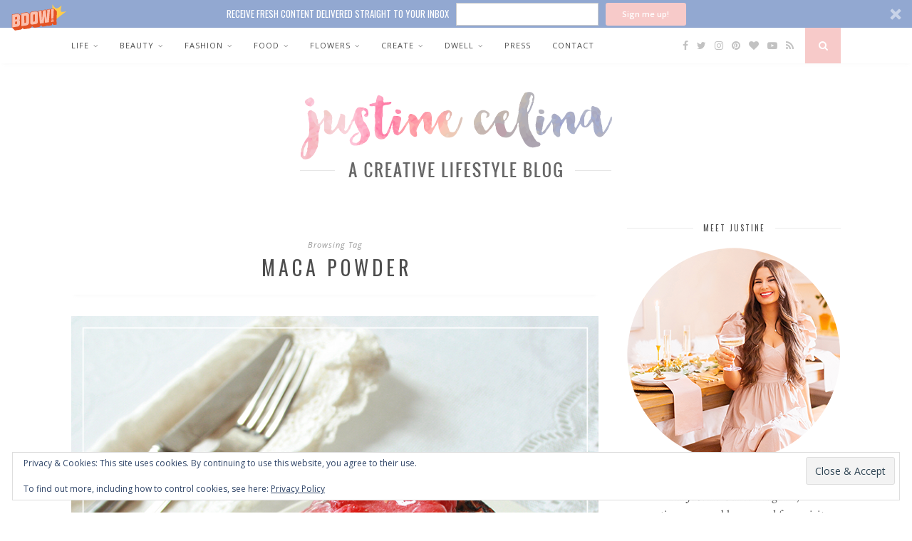

--- FILE ---
content_type: text/html; charset=UTF-8
request_url: https://www.justinecelina.com/tag/maca-powder/
body_size: 25550
content:
<!DOCTYPE html>
<html lang="en-CA">
<head>
    <script async src="https://www.googletagmanager.com/gtag/js?id=UA-59911015-1"></script>
    <script>
    window.dataLayer = window.dataLayer || [];
    function gtag(){dataLayer.push(arguments);}
    gtag('js', new Date());

    gtag('config', 'UA-59911015-1');
    </script>

	<meta charset="UTF-8">
	<meta http-equiv="X-UA-Compatible" content="IE=edge">
	<meta name="viewport" content="width=device-width, initial-scale=1">

	<title>Maca Powder Archives - JustineCelina</title>

	<link rel="profile" href="http://gmpg.org/xfn/11" />

		
	<link rel="shortcut icon" href="https://www.justinecelina.com/wp-content/uploads/2016/08/justine-celina_favicon-01.png" />	
		
	<link rel="alternate" type="application/rss+xml" title="JustineCelina RSS Feed" href="https://www.justinecelina.com/feed/" />
	<link rel="alternate" type="application/atom+xml" title="JustineCelina Atom Feed" href="https://www.justinecelina.com/feed/atom/" />
	<link rel="pingback" href="https://www.justinecelina.com/xmlrpc.php" />
	
	<script>window.nastygoat = {aid:"73mD0rS7BnX0FioE4QVnecnY-aAVYxYVx9f1PDrZdx_M",pid:"RVFM2H85nycUkw3co8ImVrxnCdx7wZp0VPDm-eYcIBu3"};</script>	
	<script type="text/javascript" src="//assets.rewardstyle.com/scriptmanager/rs-script-manager.js"></script>
	
	<meta name='robots' content='index, follow, max-image-preview:large, max-snippet:-1, max-video-preview:-1' />
<meta name="pinterest-rich-pin" content="false" />
	<!-- This site is optimized with the Yoast SEO plugin v26.8 - https://yoast.com/product/yoast-seo-wordpress/ -->
	<title>Maca Powder Archives - JustineCelina</title>
	<link rel="canonical" href="https://www.justinecelina.com/tag/maca-powder/" />
	<meta property="og:locale" content="en_US" />
	<meta property="og:type" content="article" />
	<meta property="og:title" content="Maca Powder Archives - JustineCelina" />
	<meta property="og:url" content="https://www.justinecelina.com/tag/maca-powder/" />
	<meta property="og:site_name" content="JustineCelina" />
	<meta name="twitter:card" content="summary_large_image" />
	<script type="application/ld+json" class="yoast-schema-graph">{"@context":"https://schema.org","@graph":[{"@type":"CollectionPage","@id":"https://www.justinecelina.com/tag/maca-powder/","url":"https://www.justinecelina.com/tag/maca-powder/","name":"Maca Powder Archives - JustineCelina","isPartOf":{"@id":"https://www.justinecelina.com/#website"},"primaryImageOfPage":{"@id":"https://www.justinecelina.com/tag/maca-powder/#primaryimage"},"image":{"@id":"https://www.justinecelina.com/tag/maca-powder/#primaryimage"},"thumbnailUrl":"https://www.justinecelina.com/wp-content/uploads/2015/04/justine-celina_banana-maca-pancakes-feature.png","breadcrumb":{"@id":"https://www.justinecelina.com/tag/maca-powder/#breadcrumb"},"inLanguage":"en-CA"},{"@type":"ImageObject","inLanguage":"en-CA","@id":"https://www.justinecelina.com/tag/maca-powder/#primaryimage","url":"https://www.justinecelina.com/wp-content/uploads/2015/04/justine-celina_banana-maca-pancakes-feature.png","contentUrl":"https://www.justinecelina.com/wp-content/uploads/2015/04/justine-celina_banana-maca-pancakes-feature.png","width":800,"height":800,"caption":"Banana Maca Pancakes with Raspberry Maple Syrup // JustineCelina.com"},{"@type":"BreadcrumbList","@id":"https://www.justinecelina.com/tag/maca-powder/#breadcrumb","itemListElement":[{"@type":"ListItem","position":1,"name":"Home","item":"https://www.justinecelina.com/"},{"@type":"ListItem","position":2,"name":"Maca Powder"}]},{"@type":"WebSite","@id":"https://www.justinecelina.com/#website","url":"https://www.justinecelina.com/","name":"JustineCelina","description":"A Creative Lifestyle Blog | Based in Calgary, Alberta, Canada","potentialAction":[{"@type":"SearchAction","target":{"@type":"EntryPoint","urlTemplate":"https://www.justinecelina.com/?s={search_term_string}"},"query-input":{"@type":"PropertyValueSpecification","valueRequired":true,"valueName":"search_term_string"}}],"inLanguage":"en-CA"}]}</script>
	<!-- / Yoast SEO plugin. -->


<link rel='dns-prefetch' href='//scripts.mediavine.com' />
<link rel='dns-prefetch' href='//www.justinecelina.com' />
<link rel='dns-prefetch' href='//secure.gravatar.com' />
<link rel='dns-prefetch' href='//stats.wp.com' />
<link rel='dns-prefetch' href='//fonts.googleapis.com' />
<link rel='dns-prefetch' href='//v0.wordpress.com' />
<link rel="alternate" type="application/rss+xml" title="JustineCelina &raquo; Feed" href="https://www.justinecelina.com/feed/" />
<link rel="alternate" type="application/rss+xml" title="JustineCelina &raquo; Comments Feed" href="https://www.justinecelina.com/comments/feed/" />
<link rel="alternate" type="application/rss+xml" title="JustineCelina &raquo; Maca Powder Tag Feed" href="https://www.justinecelina.com/tag/maca-powder/feed/" />
<script>(()=>{"use strict";const e=[400,500,600,700,800,900],t=e=>`wprm-min-${e}`,n=e=>`wprm-max-${e}`,s=new Set,o="ResizeObserver"in window,r=o?new ResizeObserver((e=>{for(const t of e)c(t.target)})):null,i=.5/(window.devicePixelRatio||1);function c(s){const o=s.getBoundingClientRect().width||0;for(let r=0;r<e.length;r++){const c=e[r],a=o<=c+i;o>c+i?s.classList.add(t(c)):s.classList.remove(t(c)),a?s.classList.add(n(c)):s.classList.remove(n(c))}}function a(e){s.has(e)||(s.add(e),r&&r.observe(e),c(e))}!function(e=document){e.querySelectorAll(".wprm-recipe").forEach(a)}();if(new MutationObserver((e=>{for(const t of e)for(const e of t.addedNodes)e instanceof Element&&(e.matches?.(".wprm-recipe")&&a(e),e.querySelectorAll?.(".wprm-recipe").forEach(a))})).observe(document.documentElement,{childList:!0,subtree:!0}),!o){let e=0;addEventListener("resize",(()=>{e&&cancelAnimationFrame(e),e=requestAnimationFrame((()=>s.forEach(c)))}),{passive:!0})}})();</script><style id='wp-img-auto-sizes-contain-inline-css' type='text/css'>
img:is([sizes=auto i],[sizes^="auto," i]){contain-intrinsic-size:3000px 1500px}
/*# sourceURL=wp-img-auto-sizes-contain-inline-css */
</style>
<link rel='stylesheet' id='sbi_styles-css' href='https://www.justinecelina.com/wp-content/plugins/instagram-feed/css/sbi-styles.min.css?ver=6.10.0' type='text/css' media='all' />
<style id='wp-emoji-styles-inline-css' type='text/css'>

	img.wp-smiley, img.emoji {
		display: inline !important;
		border: none !important;
		box-shadow: none !important;
		height: 1em !important;
		width: 1em !important;
		margin: 0 0.07em !important;
		vertical-align: -0.1em !important;
		background: none !important;
		padding: 0 !important;
	}
/*# sourceURL=wp-emoji-styles-inline-css */
</style>
<style id='wp-block-library-inline-css' type='text/css'>
:root{--wp-block-synced-color:#7a00df;--wp-block-synced-color--rgb:122,0,223;--wp-bound-block-color:var(--wp-block-synced-color);--wp-editor-canvas-background:#ddd;--wp-admin-theme-color:#007cba;--wp-admin-theme-color--rgb:0,124,186;--wp-admin-theme-color-darker-10:#006ba1;--wp-admin-theme-color-darker-10--rgb:0,107,160.5;--wp-admin-theme-color-darker-20:#005a87;--wp-admin-theme-color-darker-20--rgb:0,90,135;--wp-admin-border-width-focus:2px}@media (min-resolution:192dpi){:root{--wp-admin-border-width-focus:1.5px}}.wp-element-button{cursor:pointer}:root .has-very-light-gray-background-color{background-color:#eee}:root .has-very-dark-gray-background-color{background-color:#313131}:root .has-very-light-gray-color{color:#eee}:root .has-very-dark-gray-color{color:#313131}:root .has-vivid-green-cyan-to-vivid-cyan-blue-gradient-background{background:linear-gradient(135deg,#00d084,#0693e3)}:root .has-purple-crush-gradient-background{background:linear-gradient(135deg,#34e2e4,#4721fb 50%,#ab1dfe)}:root .has-hazy-dawn-gradient-background{background:linear-gradient(135deg,#faaca8,#dad0ec)}:root .has-subdued-olive-gradient-background{background:linear-gradient(135deg,#fafae1,#67a671)}:root .has-atomic-cream-gradient-background{background:linear-gradient(135deg,#fdd79a,#004a59)}:root .has-nightshade-gradient-background{background:linear-gradient(135deg,#330968,#31cdcf)}:root .has-midnight-gradient-background{background:linear-gradient(135deg,#020381,#2874fc)}:root{--wp--preset--font-size--normal:16px;--wp--preset--font-size--huge:42px}.has-regular-font-size{font-size:1em}.has-larger-font-size{font-size:2.625em}.has-normal-font-size{font-size:var(--wp--preset--font-size--normal)}.has-huge-font-size{font-size:var(--wp--preset--font-size--huge)}.has-text-align-center{text-align:center}.has-text-align-left{text-align:left}.has-text-align-right{text-align:right}.has-fit-text{white-space:nowrap!important}#end-resizable-editor-section{display:none}.aligncenter{clear:both}.items-justified-left{justify-content:flex-start}.items-justified-center{justify-content:center}.items-justified-right{justify-content:flex-end}.items-justified-space-between{justify-content:space-between}.screen-reader-text{border:0;clip-path:inset(50%);height:1px;margin:-1px;overflow:hidden;padding:0;position:absolute;width:1px;word-wrap:normal!important}.screen-reader-text:focus{background-color:#ddd;clip-path:none;color:#444;display:block;font-size:1em;height:auto;left:5px;line-height:normal;padding:15px 23px 14px;text-decoration:none;top:5px;width:auto;z-index:100000}html :where(.has-border-color){border-style:solid}html :where([style*=border-top-color]){border-top-style:solid}html :where([style*=border-right-color]){border-right-style:solid}html :where([style*=border-bottom-color]){border-bottom-style:solid}html :where([style*=border-left-color]){border-left-style:solid}html :where([style*=border-width]){border-style:solid}html :where([style*=border-top-width]){border-top-style:solid}html :where([style*=border-right-width]){border-right-style:solid}html :where([style*=border-bottom-width]){border-bottom-style:solid}html :where([style*=border-left-width]){border-left-style:solid}html :where(img[class*=wp-image-]){height:auto;max-width:100%}:where(figure){margin:0 0 1em}html :where(.is-position-sticky){--wp-admin--admin-bar--position-offset:var(--wp-admin--admin-bar--height,0px)}@media screen and (max-width:600px){html :where(.is-position-sticky){--wp-admin--admin-bar--position-offset:0px}}

/*# sourceURL=wp-block-library-inline-css */
</style><style id='global-styles-inline-css' type='text/css'>
:root{--wp--preset--aspect-ratio--square: 1;--wp--preset--aspect-ratio--4-3: 4/3;--wp--preset--aspect-ratio--3-4: 3/4;--wp--preset--aspect-ratio--3-2: 3/2;--wp--preset--aspect-ratio--2-3: 2/3;--wp--preset--aspect-ratio--16-9: 16/9;--wp--preset--aspect-ratio--9-16: 9/16;--wp--preset--color--black: #000000;--wp--preset--color--cyan-bluish-gray: #abb8c3;--wp--preset--color--white: #ffffff;--wp--preset--color--pale-pink: #f78da7;--wp--preset--color--vivid-red: #cf2e2e;--wp--preset--color--luminous-vivid-orange: #ff6900;--wp--preset--color--luminous-vivid-amber: #fcb900;--wp--preset--color--light-green-cyan: #7bdcb5;--wp--preset--color--vivid-green-cyan: #00d084;--wp--preset--color--pale-cyan-blue: #8ed1fc;--wp--preset--color--vivid-cyan-blue: #0693e3;--wp--preset--color--vivid-purple: #9b51e0;--wp--preset--gradient--vivid-cyan-blue-to-vivid-purple: linear-gradient(135deg,rgb(6,147,227) 0%,rgb(155,81,224) 100%);--wp--preset--gradient--light-green-cyan-to-vivid-green-cyan: linear-gradient(135deg,rgb(122,220,180) 0%,rgb(0,208,130) 100%);--wp--preset--gradient--luminous-vivid-amber-to-luminous-vivid-orange: linear-gradient(135deg,rgb(252,185,0) 0%,rgb(255,105,0) 100%);--wp--preset--gradient--luminous-vivid-orange-to-vivid-red: linear-gradient(135deg,rgb(255,105,0) 0%,rgb(207,46,46) 100%);--wp--preset--gradient--very-light-gray-to-cyan-bluish-gray: linear-gradient(135deg,rgb(238,238,238) 0%,rgb(169,184,195) 100%);--wp--preset--gradient--cool-to-warm-spectrum: linear-gradient(135deg,rgb(74,234,220) 0%,rgb(151,120,209) 20%,rgb(207,42,186) 40%,rgb(238,44,130) 60%,rgb(251,105,98) 80%,rgb(254,248,76) 100%);--wp--preset--gradient--blush-light-purple: linear-gradient(135deg,rgb(255,206,236) 0%,rgb(152,150,240) 100%);--wp--preset--gradient--blush-bordeaux: linear-gradient(135deg,rgb(254,205,165) 0%,rgb(254,45,45) 50%,rgb(107,0,62) 100%);--wp--preset--gradient--luminous-dusk: linear-gradient(135deg,rgb(255,203,112) 0%,rgb(199,81,192) 50%,rgb(65,88,208) 100%);--wp--preset--gradient--pale-ocean: linear-gradient(135deg,rgb(255,245,203) 0%,rgb(182,227,212) 50%,rgb(51,167,181) 100%);--wp--preset--gradient--electric-grass: linear-gradient(135deg,rgb(202,248,128) 0%,rgb(113,206,126) 100%);--wp--preset--gradient--midnight: linear-gradient(135deg,rgb(2,3,129) 0%,rgb(40,116,252) 100%);--wp--preset--font-size--small: 13px;--wp--preset--font-size--medium: 20px;--wp--preset--font-size--large: 36px;--wp--preset--font-size--x-large: 42px;--wp--preset--spacing--20: 0.44rem;--wp--preset--spacing--30: 0.67rem;--wp--preset--spacing--40: 1rem;--wp--preset--spacing--50: 1.5rem;--wp--preset--spacing--60: 2.25rem;--wp--preset--spacing--70: 3.38rem;--wp--preset--spacing--80: 5.06rem;--wp--preset--shadow--natural: 6px 6px 9px rgba(0, 0, 0, 0.2);--wp--preset--shadow--deep: 12px 12px 50px rgba(0, 0, 0, 0.4);--wp--preset--shadow--sharp: 6px 6px 0px rgba(0, 0, 0, 0.2);--wp--preset--shadow--outlined: 6px 6px 0px -3px rgb(255, 255, 255), 6px 6px rgb(0, 0, 0);--wp--preset--shadow--crisp: 6px 6px 0px rgb(0, 0, 0);}:where(.is-layout-flex){gap: 0.5em;}:where(.is-layout-grid){gap: 0.5em;}body .is-layout-flex{display: flex;}.is-layout-flex{flex-wrap: wrap;align-items: center;}.is-layout-flex > :is(*, div){margin: 0;}body .is-layout-grid{display: grid;}.is-layout-grid > :is(*, div){margin: 0;}:where(.wp-block-columns.is-layout-flex){gap: 2em;}:where(.wp-block-columns.is-layout-grid){gap: 2em;}:where(.wp-block-post-template.is-layout-flex){gap: 1.25em;}:where(.wp-block-post-template.is-layout-grid){gap: 1.25em;}.has-black-color{color: var(--wp--preset--color--black) !important;}.has-cyan-bluish-gray-color{color: var(--wp--preset--color--cyan-bluish-gray) !important;}.has-white-color{color: var(--wp--preset--color--white) !important;}.has-pale-pink-color{color: var(--wp--preset--color--pale-pink) !important;}.has-vivid-red-color{color: var(--wp--preset--color--vivid-red) !important;}.has-luminous-vivid-orange-color{color: var(--wp--preset--color--luminous-vivid-orange) !important;}.has-luminous-vivid-amber-color{color: var(--wp--preset--color--luminous-vivid-amber) !important;}.has-light-green-cyan-color{color: var(--wp--preset--color--light-green-cyan) !important;}.has-vivid-green-cyan-color{color: var(--wp--preset--color--vivid-green-cyan) !important;}.has-pale-cyan-blue-color{color: var(--wp--preset--color--pale-cyan-blue) !important;}.has-vivid-cyan-blue-color{color: var(--wp--preset--color--vivid-cyan-blue) !important;}.has-vivid-purple-color{color: var(--wp--preset--color--vivid-purple) !important;}.has-black-background-color{background-color: var(--wp--preset--color--black) !important;}.has-cyan-bluish-gray-background-color{background-color: var(--wp--preset--color--cyan-bluish-gray) !important;}.has-white-background-color{background-color: var(--wp--preset--color--white) !important;}.has-pale-pink-background-color{background-color: var(--wp--preset--color--pale-pink) !important;}.has-vivid-red-background-color{background-color: var(--wp--preset--color--vivid-red) !important;}.has-luminous-vivid-orange-background-color{background-color: var(--wp--preset--color--luminous-vivid-orange) !important;}.has-luminous-vivid-amber-background-color{background-color: var(--wp--preset--color--luminous-vivid-amber) !important;}.has-light-green-cyan-background-color{background-color: var(--wp--preset--color--light-green-cyan) !important;}.has-vivid-green-cyan-background-color{background-color: var(--wp--preset--color--vivid-green-cyan) !important;}.has-pale-cyan-blue-background-color{background-color: var(--wp--preset--color--pale-cyan-blue) !important;}.has-vivid-cyan-blue-background-color{background-color: var(--wp--preset--color--vivid-cyan-blue) !important;}.has-vivid-purple-background-color{background-color: var(--wp--preset--color--vivid-purple) !important;}.has-black-border-color{border-color: var(--wp--preset--color--black) !important;}.has-cyan-bluish-gray-border-color{border-color: var(--wp--preset--color--cyan-bluish-gray) !important;}.has-white-border-color{border-color: var(--wp--preset--color--white) !important;}.has-pale-pink-border-color{border-color: var(--wp--preset--color--pale-pink) !important;}.has-vivid-red-border-color{border-color: var(--wp--preset--color--vivid-red) !important;}.has-luminous-vivid-orange-border-color{border-color: var(--wp--preset--color--luminous-vivid-orange) !important;}.has-luminous-vivid-amber-border-color{border-color: var(--wp--preset--color--luminous-vivid-amber) !important;}.has-light-green-cyan-border-color{border-color: var(--wp--preset--color--light-green-cyan) !important;}.has-vivid-green-cyan-border-color{border-color: var(--wp--preset--color--vivid-green-cyan) !important;}.has-pale-cyan-blue-border-color{border-color: var(--wp--preset--color--pale-cyan-blue) !important;}.has-vivid-cyan-blue-border-color{border-color: var(--wp--preset--color--vivid-cyan-blue) !important;}.has-vivid-purple-border-color{border-color: var(--wp--preset--color--vivid-purple) !important;}.has-vivid-cyan-blue-to-vivid-purple-gradient-background{background: var(--wp--preset--gradient--vivid-cyan-blue-to-vivid-purple) !important;}.has-light-green-cyan-to-vivid-green-cyan-gradient-background{background: var(--wp--preset--gradient--light-green-cyan-to-vivid-green-cyan) !important;}.has-luminous-vivid-amber-to-luminous-vivid-orange-gradient-background{background: var(--wp--preset--gradient--luminous-vivid-amber-to-luminous-vivid-orange) !important;}.has-luminous-vivid-orange-to-vivid-red-gradient-background{background: var(--wp--preset--gradient--luminous-vivid-orange-to-vivid-red) !important;}.has-very-light-gray-to-cyan-bluish-gray-gradient-background{background: var(--wp--preset--gradient--very-light-gray-to-cyan-bluish-gray) !important;}.has-cool-to-warm-spectrum-gradient-background{background: var(--wp--preset--gradient--cool-to-warm-spectrum) !important;}.has-blush-light-purple-gradient-background{background: var(--wp--preset--gradient--blush-light-purple) !important;}.has-blush-bordeaux-gradient-background{background: var(--wp--preset--gradient--blush-bordeaux) !important;}.has-luminous-dusk-gradient-background{background: var(--wp--preset--gradient--luminous-dusk) !important;}.has-pale-ocean-gradient-background{background: var(--wp--preset--gradient--pale-ocean) !important;}.has-electric-grass-gradient-background{background: var(--wp--preset--gradient--electric-grass) !important;}.has-midnight-gradient-background{background: var(--wp--preset--gradient--midnight) !important;}.has-small-font-size{font-size: var(--wp--preset--font-size--small) !important;}.has-medium-font-size{font-size: var(--wp--preset--font-size--medium) !important;}.has-large-font-size{font-size: var(--wp--preset--font-size--large) !important;}.has-x-large-font-size{font-size: var(--wp--preset--font-size--x-large) !important;}
/*# sourceURL=global-styles-inline-css */
</style>

<style id='classic-theme-styles-inline-css' type='text/css'>
/*! This file is auto-generated */
.wp-block-button__link{color:#fff;background-color:#32373c;border-radius:9999px;box-shadow:none;text-decoration:none;padding:calc(.667em + 2px) calc(1.333em + 2px);font-size:1.125em}.wp-block-file__button{background:#32373c;color:#fff;text-decoration:none}
/*# sourceURL=/wp-includes/css/classic-themes.min.css */
</style>
<link rel='stylesheet' id='wprm-public-css' href='https://www.justinecelina.com/wp-content/plugins/wp-recipe-maker/dist/public-legacy.css?ver=10.3.2' type='text/css' media='all' />
<link rel='stylesheet' id='wprm-template-css' href='https://www.justinecelina.com/wp-content/plugins/wp-recipe-maker/templates/recipe/legacy/tastefully-simple/tastefully-simple.min.css?ver=10.3.2' type='text/css' media='all' />
<link rel='stylesheet' id='sp_style-css' href='https://www.justinecelina.com/wp-content/themes/florence/style.css?ver=6.9' type='text/css' media='all' />
<link rel='stylesheet' id='child-style-css' href='https://www.justinecelina.com/wp-content/themes/florence-child/style.css?ver=1.0.0' type='text/css' media='all' />
<link rel='stylesheet' id='solopine_style-css' href='https://www.justinecelina.com/wp-content/themes/florence-child/style.css?ver=1.5' type='text/css' media='all' />
<style id='solopine_style-inline-css' type='text/css'>
#logo { padding-top: 40px; }#logo { padding-bottom: 50px; }.menu li a, .slicknav_nav a { color: #4d4d4d; }.menu li.current-menu-item > a, .menu li.current_page_item > a, .menu li a:hover { color: #92a8d1; }.slicknav_nav a:hover { color: #92a8d1; background:none; }ul.menu ul a:hover, .menu ul ul a:hover { background: #f7cac9; }#top-social a:hover i { color: #92a8d1; }#top-search a { background: #f7cac9; }#footer-social { background: #92a8d1; }#footer-social a i { color: #92a8d1; }.widget-heading { color: #4d4d4d; }.widget-heading > span:before, .widget-heading > span:after { border-color: #eaeaea; }.widget-social a i { background: #f7cac9; }a, .author-content a.author-social:hover, .woocommerce .star-rating { color: #ad655f; }.more-button:hover, .post-share a i:hover, .post-pagination a:hover, .pagination a:hover, .widget .tagcloud a, .side-count, .cart-contents .sp-count { background: #ad655f; }.more-button:hover, .post-share a i:hover, .post-entry blockquote { border-color: #ad655f; }
/*# sourceURL=solopine_style-inline-css */
</style>
<link rel='stylesheet' id='bxslider-css-css' href='https://www.justinecelina.com/wp-content/themes/florence/css/jquery.bxslider.css?ver=6.9' type='text/css' media='all' />
<link rel='stylesheet' id='fontawesome-css-css' href='https://www.justinecelina.com/wp-content/themes/florence/css/font-awesome.min.css?ver=6.9' type='text/css' media='all' />
<link rel='stylesheet' id='solopine_responsive-css' href='https://www.justinecelina.com/wp-content/themes/florence/css/responsive.css?ver=1.5' type='text/css' media='all' />
<link rel='stylesheet' id='solopine_fonts-css' href='https://fonts.googleapis.com/css?family=Oswald%3A400%2C700%7CCrimson+Text%3A400%2C700%2C400italic%2C700italic%7COpen+Sans%3A400italic%2C700italic%2C400%2C700%26subset%3Dcyrillic%2Clatin&#038;ver=1.5' type='text/css' media='all' />
<script type="text/javascript" async="async" fetchpriority="high" data-noptimize="1" data-cfasync="false" src="https://scripts.mediavine.com/tags/justine-celina.js?ver=6.9" id="mv-script-wrapper-js"></script>
<script type="text/javascript" src="https://www.justinecelina.com/wp-includes/js/jquery/jquery.min.js?ver=3.7.1" id="jquery-core-js"></script>
<script type="text/javascript" src="https://www.justinecelina.com/wp-includes/js/jquery/jquery-migrate.min.js?ver=3.4.1" id="jquery-migrate-js"></script>
<link rel="https://api.w.org/" href="https://www.justinecelina.com/wp-json/" /><link rel="alternate" title="JSON" type="application/json" href="https://www.justinecelina.com/wp-json/wp/v2/tags/272" /><link rel="EditURI" type="application/rsd+xml" title="RSD" href="https://www.justinecelina.com/xmlrpc.php?rsd" />
<meta name="generator" content="WordPress 6.9" />
<style type="text/css"> html body .wprm-recipe-container .wprm-recipe .wprm-recipe-name { font-family: OSWALD; } html body .wprm-recipe-container .wprm-recipe .wprm-recipe-header { font-family: OSWALD; } html body .wprm-recipe-container { color: #4d4d4d; } html body .wprm-recipe-container a.wprm-recipe-print { color: #4d4d4d; } html body .wprm-recipe-container a.wprm-recipe-print:hover { color: #4d4d4d; } html body .wprm-recipe-container .wprm-recipe { background-color: #ffffff; } html body .wprm-recipe-container .wprm-recipe { border-color: #f7cac9; } html body .wprm-recipe-container .wprm-recipe-tastefully-simple .wprm-recipe-time-container { border-color: #f7cac9; } html body .wprm-recipe-container .wprm-recipe .wprm-color-border { border-color: #f7cac9; } html body .wprm-recipe-container a { color: #ad655f; } html body .wprm-recipe-container .wprm-recipe-tastefully-simple .wprm-recipe-name { color: #4d4d4d; } html body .wprm-recipe-container .wprm-recipe-tastefully-simple .wprm-recipe-header { color: #4d4d4d; } html body .wprm-recipe-container h1 { color: #4d4d4d; } html body .wprm-recipe-container h2 { color: #4d4d4d; } html body .wprm-recipe-container h3 { color: #4d4d4d; } html body .wprm-recipe-container h4 { color: #4d4d4d; } html body .wprm-recipe-container h5 { color: #4d4d4d; } html body .wprm-recipe-container h6 { color: #4d4d4d; } html body .wprm-recipe-container svg path { fill: #f7cac9; } html body .wprm-recipe-container svg rect { fill: #f7cac9; } html body .wprm-recipe-container svg polygon { stroke: #f7cac9; } html body .wprm-recipe-container .wprm-rating-star-full svg polygon { fill: #f7cac9; } html body .wprm-recipe-container .wprm-recipe .wprm-color-accent { background-color: #92a8d1; } html body .wprm-recipe-container .wprm-recipe .wprm-color-accent { color: #ffffff; } html body .wprm-recipe-container .wprm-recipe .wprm-color-accent a.wprm-recipe-print { color: #ffffff; } html body .wprm-recipe-container .wprm-recipe .wprm-color-accent a.wprm-recipe-print:hover { color: #ffffff; } html body .wprm-recipe-container .wprm-recipe-colorful .wprm-recipe-header { background-color: #92a8d1; } html body .wprm-recipe-container .wprm-recipe-colorful .wprm-recipe-header { color: #ffffff; } html body .wprm-recipe-container .wprm-recipe-colorful .wprm-recipe-meta > div { background-color: #92a8d1; } html body .wprm-recipe-container .wprm-recipe-colorful .wprm-recipe-meta > div { color: #ffffff; } html body .wprm-recipe-container .wprm-recipe-colorful .wprm-recipe-meta > div a.wprm-recipe-print { color: #ffffff; } html body .wprm-recipe-container .wprm-recipe-colorful .wprm-recipe-meta > div a.wprm-recipe-print:hover { color: #ffffff; } .wprm-rating-star svg polygon { stroke: #f7cac9; } .wprm-rating-star.wprm-rating-star-full svg polygon { fill: #f7cac9; } html body .wprm-recipe-container .wprm-recipe-instruction-image { text-align: center; } html body .wprm-recipe-container li.wprm-recipe-ingredient { list-style-type: disc; } html body .wprm-recipe-container li.wprm-recipe-instruction { list-style-type: decimal; } .tippy-box[data-theme~="wprm"] { background-color: #333333; color: #FFFFFF; } .tippy-box[data-theme~="wprm"][data-placement^="top"] > .tippy-arrow::before { border-top-color: #333333; } .tippy-box[data-theme~="wprm"][data-placement^="bottom"] > .tippy-arrow::before { border-bottom-color: #333333; } .tippy-box[data-theme~="wprm"][data-placement^="left"] > .tippy-arrow::before { border-left-color: #333333; } .tippy-box[data-theme~="wprm"][data-placement^="right"] > .tippy-arrow::before { border-right-color: #333333; } .tippy-box[data-theme~="wprm"] a { color: #FFFFFF; } .wprm-comment-rating svg { width: 18px !important; height: 18px !important; } img.wprm-comment-rating { width: 90px !important; height: 18px !important; } body { --comment-rating-star-color: #f7cac9; } body { --wprm-popup-font-size: 16px; } body { --wprm-popup-background: #ffffff; } body { --wprm-popup-title: #000000; } body { --wprm-popup-content: #444444; } body { --wprm-popup-button-background: #444444; } body { --wprm-popup-button-text: #ffffff; } body { --wprm-popup-accent: #747B2D; }</style><style type="text/css">.wprm-glossary-term {color: #5A822B;text-decoration: underline;cursor: help;}</style>	<style>img#wpstats{display:none}</style>
		<style type="text/css" id="custom-background-css">
body.custom-background { background-color: #ffffff; }
</style>
			<style type="text/css" id="wp-custom-css">
			.post .post-header span.cat {color: #f7cac9;}

.more-button:hover{
    background: #f7cac9 !important;    
}

.post-header .cat a:hover{
    color: #f7cac9;
}

.post-share a i:hover { border-color:#92A8D1 !important; }

/*Social Share Icon Colors*/
.post-share a i {
color: #92A8D1;
background-color: #ffffff;
}

.post-share a i:hover {
color: #ffffff;
background-color: #92A8D1;
}

/*Homepage Pagination*/
.pagination a {
color: #ffffff;
background-color: #f7cac9;
}

.pagination a:hover {
color: #ffffff;
background-color: #ad655f;
}

/*Post Pagination*/
.post-pagination a {
color: #ffffff;
background-color: #f7cac9;
}

.post-pagination a:hover {
color: #ffffff;
background-color: #ad655f;
} 

.post-header .cat a {
color:#f7cac9;
}
.more-button {
color:#ad655f;
}
.more-button:hover{
background:#ff0000;
color:#ffffff;
border-color:#ffffff !important;
}

.post-entry p, .post-entry ul li {color: #4D4D4D;}
.post-header h2 a, .post-header h1 {color: #4D4D4D;}
#sidebar .about-widget p {color: #4D4D4D;}
.widget ul.side-newsfeed li .side-item .side-item-text h4 a {color: #4D4D4D;}
.post-entry h1 {color: #4D4D4D;}
.post-entry h2 {color: #4D4D4D;}
.post-entry h3 {color: #4D4D4D;}
.post-entry h4 {color: #4D4D4D;}
.post-entry h5 {color: #4D4D4D;}
.post-entry h6 {color: #4D4D4D;}

.item-related h3 a {color: #4D4D4D;}
h4.block-heading {color: #4D4D4D;}

.item-related h3 a {color: #4D4D4D !important;}

#footer-instagram h4.block-heading {color: #4D4D4D !important;}

.archive-box h1 {color: #4D4D4D;}

#subscribe-text p {color: #4D4D4D;}

.thecomment .comment-text span.author, .thecomment .comment-text span.author a {color: #4D4D4D;}

.comments .comment-text p {color: #4D4D4D;}

#footer-instagram .instagram-pics li {
	width:12.5%;
	display:inline-block;
}
#footer-instagram .instagram-pics li img {
	max-width:100%;
	height:auto;
	vertical-align:middle;
}
#sidebar .instagram-pics li {
	width:32%;
	display:inline-block;
	border-bottom:none;
	padding:0;
	margin:0;
	margin-right:2%;
}
#sidebar .instagram-pics li:nth-of-type(3n+3) {
	margin-right:0;
}

/*SMASH BALLOON IG FEED MOBILE STYLINGS*/
@media only screen and (max-width: 767px) {
#footer-instagram #sbi_images div:nth-child(11), #footer-instagram #sbi_images div:nth-child(10), #footer-instagram #sbi_images div:nth-child(9), 
#footer-instagram #sbi_images div:nth-child(8), #footer-instagram #sbi_images div:nth-child(7), 
#footer-instagram #sbi_images div:nth-child(6), #footer-instagram #sbi_images div:nth-child(5) {
display:none !important;
}
#footer-instagram #sbi_images .sbi_item {
width:25% !important;
}
}
.post p { 
line-height: 1.5em;
padding-bottom: 15px;
} 		</style>
		<link rel='stylesheet' id='jetpack-top-posts-widget-css' href='https://www.justinecelina.com/wp-content/plugins/jetpack/modules/widgets/top-posts/style.css?ver=20141013' type='text/css' media='all' />
<link rel='stylesheet' id='eu-cookie-law-style-css' href='https://www.justinecelina.com/wp-content/plugins/jetpack/modules/widgets/eu-cookie-law/style.css?ver=15.4' type='text/css' media='all' />
</head>

<body class="archive tag tag-maca-powder tag-272 custom-background wp-theme-florence wp-child-theme-florence-child">
	
	<div id="top-bar">
		
		<div class="container">
			
			<div id="navigation-wrapper">
				<ul id="menu-top-menu" class="menu"><li id="menu-item-9526" class="menu-item menu-item-type-taxonomy menu-item-object-category menu-item-has-children menu-item-9526"><a href="https://www.justinecelina.com/category/life/">Life</a>
<ul class="sub-menu">
	<li id="menu-item-24321" class="menu-item menu-item-type-taxonomy menu-item-object-category menu-item-24321"><a href="https://www.justinecelina.com/category/life/wellness/">Wellness</a></li>
	<li id="menu-item-34711" class="menu-item menu-item-type-taxonomy menu-item-object-category menu-item-34711"><a href="https://www.justinecelina.com/category/life/fitness/">Fitness</a></li>
	<li id="menu-item-9529" class="menu-item menu-item-type-taxonomy menu-item-object-category menu-item-9529"><a href="https://www.justinecelina.com/category/life/inspiration/">Inspiration</a></li>
	<li id="menu-item-9528" class="menu-item menu-item-type-taxonomy menu-item-object-category menu-item-9528"><a href="https://www.justinecelina.com/category/life/goals/">Goals</a></li>
	<li id="menu-item-9527" class="menu-item menu-item-type-taxonomy menu-item-object-category menu-item-9527"><a href="https://www.justinecelina.com/category/life/business/">Business</a></li>
	<li id="menu-item-9530" class="menu-item menu-item-type-taxonomy menu-item-object-category menu-item-9530"><a href="https://www.justinecelina.com/category/life/planning/">Planning</a></li>
	<li id="menu-item-158" class="menu-item menu-item-type-taxonomy menu-item-object-category menu-item-158"><a href="https://www.justinecelina.com/category/travel/">Travel</a></li>
</ul>
</li>
<li id="menu-item-134" class="menu-item menu-item-type-taxonomy menu-item-object-category menu-item-has-children menu-item-134"><a href="https://www.justinecelina.com/category/beauty/">Beauty</a>
<ul class="sub-menu">
	<li id="menu-item-44555" class="menu-item menu-item-type-taxonomy menu-item-object-category menu-item-44555"><a href="https://www.justinecelina.com/category/beauty/my-top-5/">My Top 5</a></li>
	<li id="menu-item-659" class="menu-item menu-item-type-taxonomy menu-item-object-category menu-item-659"><a href="https://www.justinecelina.com/category/beauty/monthly-favourites/">Favourites</a></li>
	<li id="menu-item-12586" class="menu-item menu-item-type-taxonomy menu-item-object-category menu-item-12586"><a href="https://www.justinecelina.com/category/beauty/beauty-101/">Beauty 101</a></li>
	<li id="menu-item-663" class="menu-item menu-item-type-taxonomy menu-item-object-category menu-item-663"><a href="https://www.justinecelina.com/category/reviews/">Reviews</a></li>
	<li id="menu-item-137" class="menu-item menu-item-type-taxonomy menu-item-object-category menu-item-137"><a href="https://www.justinecelina.com/category/beauty/makeup/">Makeup</a></li>
	<li id="menu-item-44614" class="menu-item menu-item-type-taxonomy menu-item-object-category menu-item-44614"><a href="https://www.justinecelina.com/category/beauty/luxury/">Luxury</a></li>
	<li id="menu-item-44613" class="menu-item menu-item-type-taxonomy menu-item-object-category menu-item-44613"><a href="https://www.justinecelina.com/category/beauty/drugstore/">Drugstore</a></li>
	<li id="menu-item-139" class="menu-item menu-item-type-taxonomy menu-item-object-category menu-item-139"><a href="https://www.justinecelina.com/category/beauty/skincare/">Skincare</a></li>
	<li id="menu-item-136" class="menu-item menu-item-type-taxonomy menu-item-object-category menu-item-136"><a href="https://www.justinecelina.com/category/beauty/hair/">Hair</a></li>
	<li id="menu-item-138" class="menu-item menu-item-type-taxonomy menu-item-object-category menu-item-138"><a href="https://www.justinecelina.com/category/beauty/nails/">Nails</a></li>
	<li id="menu-item-660" class="menu-item menu-item-type-taxonomy menu-item-object-category menu-item-660"><a href="https://www.justinecelina.com/category/beauty/fragrance/">Fragrance</a></li>
	<li id="menu-item-2402" class="menu-item menu-item-type-taxonomy menu-item-object-category menu-item-2402"><a href="https://www.justinecelina.com/category/natural-products/">Natural Products</a></li>
</ul>
</li>
<li id="menu-item-142" class="menu-item menu-item-type-taxonomy menu-item-object-category menu-item-has-children menu-item-142"><a href="https://www.justinecelina.com/category/fashion/">Fashion</a>
<ul class="sub-menu">
	<li id="menu-item-36653" class="menu-item menu-item-type-taxonomy menu-item-object-category menu-item-36653"><a href="https://www.justinecelina.com/category/fashion/lookbooks/">Lookbooks</a></li>
	<li id="menu-item-39770" class="menu-item menu-item-type-taxonomy menu-item-object-category menu-item-39770"><a href="https://www.justinecelina.com/category/fashion/style-staples/">Style Staples</a></li>
	<li id="menu-item-145" class="menu-item menu-item-type-taxonomy menu-item-object-category menu-item-145"><a href="https://www.justinecelina.com/category/trend-guides/">Trend Guides</a></li>
	<li id="menu-item-22790" class="menu-item menu-item-type-taxonomy menu-item-object-category menu-item-22790"><a href="https://www.justinecelina.com/category/fashion/shoe-guides/">Shoe Guides</a></li>
	<li id="menu-item-8088" class="menu-item menu-item-type-taxonomy menu-item-object-category menu-item-8088"><a href="https://www.justinecelina.com/category/fashion/how-to-style/">How to Style</a></li>
	<li id="menu-item-8089" class="menu-item menu-item-type-taxonomy menu-item-object-category menu-item-8089"><a href="https://www.justinecelina.com/category/fashion/what-to-wear/">What to Wear to</a></li>
	<li id="menu-item-32570" class="menu-item menu-item-type-taxonomy menu-item-object-category menu-item-32570"><a href="https://www.justinecelina.com/category/colour-crush/">Colour Crush</a></li>
	<li id="menu-item-33457" class="menu-item menu-item-type-taxonomy menu-item-object-category menu-item-33457"><a href="https://www.justinecelina.com/category/fashion/pattern-play/">Pattern Play</a></li>
	<li id="menu-item-41273" class="menu-item menu-item-type-taxonomy menu-item-object-category menu-item-41273"><a href="https://www.justinecelina.com/category/fashion/work-wear/">Work Wear</a></li>
	<li id="menu-item-57046" class="menu-item menu-item-type-taxonomy menu-item-object-category menu-item-57046"><a href="https://www.justinecelina.com/category/fashion/jewelry/">Jewelry</a></li>
	<li id="menu-item-35842" class="menu-item menu-item-type-taxonomy menu-item-object-category menu-item-35842"><a href="https://www.justinecelina.com/category/fashion/accessory-edit/">Accessory Edit</a></li>
	<li id="menu-item-524" class="menu-item menu-item-type-taxonomy menu-item-object-category menu-item-524"><a href="https://www.justinecelina.com/category/fashion/vintage/">Vintage</a></li>
</ul>
</li>
<li id="menu-item-149" class="menu-item menu-item-type-taxonomy menu-item-object-category menu-item-has-children menu-item-149"><a href="https://www.justinecelina.com/category/food/">Food</a>
<ul class="sub-menu">
	<li id="menu-item-150" class="menu-item menu-item-type-taxonomy menu-item-object-category menu-item-150"><a href="https://www.justinecelina.com/category/food/appies-sides/">Appies &amp; Sides</a></li>
	<li id="menu-item-43101" class="menu-item menu-item-type-taxonomy menu-item-object-category menu-item-43101"><a href="https://www.justinecelina.com/category/food/baking/">Baking</a></li>
	<li id="menu-item-151" class="menu-item menu-item-type-taxonomy menu-item-object-category menu-item-151"><a href="https://www.justinecelina.com/category/food/breakfast/">Breakfast</a></li>
	<li id="menu-item-28617" class="menu-item menu-item-type-taxonomy menu-item-object-category menu-item-28617"><a href="https://www.justinecelina.com/category/food/caffeinated/">Caffeinated</a></li>
	<li id="menu-item-152" class="menu-item menu-item-type-taxonomy menu-item-object-category menu-item-152"><a href="https://www.justinecelina.com/category/food/dessert-treats/">Dessert &amp; Treats</a></li>
	<li id="menu-item-153" class="menu-item menu-item-type-taxonomy menu-item-object-category menu-item-153"><a href="https://www.justinecelina.com/category/food/dinner/">Dinner</a></li>
	<li id="menu-item-206" class="menu-item menu-item-type-taxonomy menu-item-object-category menu-item-206"><a href="https://www.justinecelina.com/category/food/lunch/">Lunch</a></li>
	<li id="menu-item-154" class="menu-item menu-item-type-taxonomy menu-item-object-category menu-item-154"><a href="https://www.justinecelina.com/category/occasions/">Occasions</a></li>
	<li id="menu-item-5075" class="menu-item menu-item-type-taxonomy menu-item-object-category menu-item-5075"><a href="https://www.justinecelina.com/category/food/salads-bowls/">Salads &amp; Bowls</a></li>
	<li id="menu-item-155" class="menu-item menu-item-type-taxonomy menu-item-object-category menu-item-155"><a href="https://www.justinecelina.com/category/food/smoothies-juices/">Smoothies &amp; Juices</a></li>
	<li id="menu-item-31845" class="menu-item menu-item-type-taxonomy menu-item-object-category menu-item-31845"><a href="https://www.justinecelina.com/category/food/soups/">Soups</a></li>
	<li id="menu-item-156" class="menu-item menu-item-type-taxonomy menu-item-object-category menu-item-156"><a href="https://www.justinecelina.com/category/food/wine-cocktails/">Wine &amp; Cocktails</a></li>
</ul>
</li>
<li id="menu-item-13203" class="menu-item menu-item-type-taxonomy menu-item-object-category menu-item-has-children menu-item-13203"><a href="https://www.justinecelina.com/category/flowers/">Flowers</a>
<ul class="sub-menu">
	<li id="menu-item-13380" class="menu-item menu-item-type-taxonomy menu-item-object-category menu-item-has-children menu-item-13380"><a href="https://www.justinecelina.com/category/flowers/digital-blooms/">Digital Blooms</a>
	<ul class="sub-menu">
		<li id="menu-item-33990" class="menu-item menu-item-type-post_type menu-item-object-page menu-item-33990"><a href="https://www.justinecelina.com/digital-blooms-archives-free-desktop-wallpapers/">Archives</a></li>
	</ul>
</li>
	<li id="menu-item-15535" class="menu-item menu-item-type-taxonomy menu-item-object-category menu-item-15535"><a href="https://www.justinecelina.com/category/flowers/flower-arranging/">Flower Arranging</a></li>
	<li id="menu-item-14693" class="menu-item menu-item-type-taxonomy menu-item-object-category menu-item-14693"><a href="https://www.justinecelina.com/category/flowers/flower-education/">Flower Education</a></li>
	<li id="menu-item-31974" class="menu-item menu-item-type-taxonomy menu-item-object-category menu-item-31974"><a href="https://www.justinecelina.com/category/flowers/all-about/">All About</a></li>
</ul>
</li>
<li id="menu-item-12821" class="menu-item menu-item-type-taxonomy menu-item-object-category menu-item-has-children menu-item-12821"><a href="https://www.justinecelina.com/category/create/">Create</a>
<ul class="sub-menu">
	<li id="menu-item-262" class="menu-item menu-item-type-taxonomy menu-item-object-category menu-item-262"><a href="https://www.justinecelina.com/category/diy/">DIY</a></li>
	<li id="menu-item-10485" class="menu-item menu-item-type-taxonomy menu-item-object-category menu-item-10485"><a href="https://www.justinecelina.com/category/creative-process/">Creative Process</a></li>
</ul>
</li>
<li id="menu-item-12829" class="menu-item menu-item-type-taxonomy menu-item-object-category menu-item-has-children menu-item-12829"><a href="https://www.justinecelina.com/category/dwell/">Dwell</a>
<ul class="sub-menu">
	<li id="menu-item-31611" class="menu-item menu-item-type-taxonomy menu-item-object-category menu-item-31611"><a href="https://www.justinecelina.com/category/dwell/space-refresh/">Space Refresh</a></li>
	<li id="menu-item-34142" class="menu-item menu-item-type-taxonomy menu-item-object-category menu-item-34142"><a href="https://www.justinecelina.com/category/dwell/living-room/">Living Room</a></li>
	<li id="menu-item-34140" class="menu-item menu-item-type-taxonomy menu-item-object-category menu-item-34140"><a href="https://www.justinecelina.com/category/dwell/dining-room/">Dining Room</a></li>
	<li id="menu-item-34141" class="menu-item menu-item-type-taxonomy menu-item-object-category menu-item-34141"><a href="https://www.justinecelina.com/category/dwell/kitchen/">Kitchen</a></li>
	<li id="menu-item-44580" class="menu-item menu-item-type-taxonomy menu-item-object-category menu-item-44580"><a href="https://www.justinecelina.com/category/dwell/entrance-way/">Entrance Way</a></li>
	<li id="menu-item-12828" class="menu-item menu-item-type-taxonomy menu-item-object-category menu-item-12828"><a href="https://www.justinecelina.com/category/entertain/">Entertain</a></li>
	<li id="menu-item-34143" class="menu-item menu-item-type-taxonomy menu-item-object-category menu-item-34143"><a href="https://www.justinecelina.com/category/dwell/plants/">Plants</a></li>
	<li id="menu-item-51386" class="menu-item menu-item-type-taxonomy menu-item-object-category menu-item-51386"><a href="https://www.justinecelina.com/category/dwell/garden/">Garden</a></li>
</ul>
</li>
<li id="menu-item-232" class="menu-item menu-item-type-post_type menu-item-object-page menu-item-232"><a href="https://www.justinecelina.com/press/">Press</a></li>
<li id="menu-item-216" class="menu-item menu-item-type-post_type menu-item-object-page menu-item-216"><a href="https://www.justinecelina.com/contact/">CONTACT</a></li>
</ul>			</div>
			
			<div class="menu-mobile"></div>
			
						<div id="top-social">
				
				<a href="http://facebook.com/justine.celina.blog" target="_blank"><i class="fa fa-facebook"></i></a>	
				<a href="http://twitter.com/Justine_Celina" target="_blank"><i class="fa fa-twitter"></i></a>	
				<a href="http://instagram.com/justinecelina" target="_blank"><i class="fa fa-instagram"></i></a>	
				<a href="http://pinterest.com/justinecelina" target="_blank"><i class="fa fa-pinterest"></i></a>	
				<a href="http://bloglovin.com/blogs/justine-celina-14226191" target="_blank"><i class="fa fa-heart"></i></a>	
					
					
				<a href="http://youtube.com/channel/UC3M9Dg7jQX-u15EKJzoL7Bw" target="_blank"><i class="fa fa-youtube-play"></i></a>	
					
					
					
					
				<a href="https://www.justinecelina.com/feed/" target="_blank"><i class="fa fa-rss"></i></a>				
			</div>
						
						<div id="top-search">
					<a href="#"><i class="fa fa-search"></i></a>
			</div>
			<div class="show-search">
				<form role="search" method="get" id="searchform" action="https://www.justinecelina.com/">
    <div>
		<input type="text" placeholder="Search and hit enter..." name="s" id="s" />
	 </div>
</form>			</div>
						
		</div>
	
	</div>
	
	<header id="header">
	
		<div class="container">
			
			<div id="logo">
				
									
											<h2><a href="https://www.justinecelina.com/"><img src="https://www.justinecelina.com/wp-content/uploads/2016/02/JustineCelina_2016-Header_a-creative-lifetyle-blog_Feb2016.png" alt="JustineCelina" /></a></h2>
										
								
			</div>
			
		</div>
		
	</header>	
	<div class="container">
	
		<div id="content">
		
			<div id="main" class="regular">
			
				<div class="archive-box">
	
					<span>Browsing Tag</span>
					<h1>Maca Powder</h1>
									</div>

									
										
											<article id="post-476" class="post-476 post type-post status-publish format-standard has-post-thumbnail hentry category-breakfast category-dairy-free category-food category-gluten-free category-spring category-vegetarian tag-banana-maca-pancakes tag-breakfast tag-brunch tag-calgary tag-calgary-art-director tag-calgary-food-blog tag-calgary-food-blogger tag-canadian-food-blog tag-clean tag-dairy-free tag-food tag-food-blog tag-food-blogger tag-foodie tag-fresh tag-gluten-free tag-healthy tag-maca-pancakes tag-maca-powder tag-maple-syrup tag-pancakes tag-plant-based tag-protein-pancakes tag-raspberry-maple-syrup tag-recipe tag-styling tag-superfoods tag-vegetartian tag-yyc">
					
			
						<div class="post-img">
			<a href="https://www.justinecelina.com/banana-maca-pancakes-with-raspberry-maple-syrup/"><img width="800" height="800" src="https://www.justinecelina.com/wp-content/uploads/2015/04/justine-celina_banana-maca-pancakes-feature.png" class="attachment-solopine-full-thumb size-solopine-full-thumb wp-post-image" alt="Banana Maca Pancakes with Raspberry Maple Syrup // JustineCelina.com" decoding="async" fetchpriority="high" srcset="https://www.justinecelina.com/wp-content/uploads/2015/04/justine-celina_banana-maca-pancakes-feature.png 800w, https://www.justinecelina.com/wp-content/uploads/2015/04/justine-celina_banana-maca-pancakes-feature-150x150.png 150w, https://www.justinecelina.com/wp-content/uploads/2015/04/justine-celina_banana-maca-pancakes-feature-300x300.png 300w" sizes="(max-width: 800px) 100vw, 800px" /></a>
		</div>
						
		
	<div class="post-header">
		
				<span class="cat"><a href="https://www.justinecelina.com/category/food/breakfast/" rel="category tag">Breakfast</a>, <a href="https://www.justinecelina.com/category/food/dairy-free/" rel="category tag">Dairy Free</a>, <a href="https://www.justinecelina.com/category/food/" rel="category tag">Food</a>, <a href="https://www.justinecelina.com/category/gluten-free/" rel="category tag">Gluten Free</a>, <a href="https://www.justinecelina.com/category/spring/" rel="category tag">Spring</a>, <a href="https://www.justinecelina.com/category/food/vegetarian/" rel="category tag">Vegetarian</a></span>
				
					<h2><a href="https://www.justinecelina.com/banana-maca-pancakes-with-raspberry-maple-syrup/">BANANA MACA PANCAKES WITH RASPBERRY MAPLE SYRUP</a></h2>
				
	</div>
	
	<div class="post-entry">
		
		<hr />
<p>Are you looking for a quick and clean spring brunch idea this long weekend? I&#8217;ve got you covered! These drool-worthy <strong>Banana Maca Pancakes</strong> are made with just 3 main ingredients, packed full of nutrition and protein, plus they&#8217;re dairy free, gluten free and vegetarian. Topped with my fresh <strong>Raspberry Maple Syrup</strong>, they&#8217;re always a hit! </p>
<p><a class="more-link" href="https://www.justinecelina.com/banana-maca-pancakes-with-raspberry-maple-syrup/"><span class="more-button">Continue Reading</span></a></p>
		
				
				
	</div>
	
	<div class="post-meta">
		
		<span class="meta-info">
			
						April 3, 2015						
						by <a href="https://www.justinecelina.com/author/justine/" title="Posts by Justine" rel="author">Justine</a>						
		</span>
		
				<div class="post-share">
			
			<a target="_blank" href="https://www.facebook.com/sharer/sharer.php?u=https://www.justinecelina.com/banana-maca-pancakes-with-raspberry-maple-syrup/"><i class="fa fa-facebook"></i></a>	
			<a target="_blank" href="https://twitter.com/home?status=Check%20out%20this%20article:%20BANANA+MACA+PANCAKES+WITH+RASPBERRY+MAPLE+SYRUP%20-%20https://www.justinecelina.com/banana-maca-pancakes-with-raspberry-maple-syrup/"><i class="fa fa-twitter"></i></a>	
				
			<a target="_blank" data-pin-do="skipLink" href="https://pinterest.com/pin/create/button/?url=https://www.justinecelina.com/banana-maca-pancakes-with-raspberry-maple-syrup/&media=https://www.justinecelina.com/wp-content/uploads/2015/04/justine-celina_banana-maca-pancakes-feature.png&description=BANANA MACA PANCAKES WITH RASPBERRY MAPLE SYRUP"><i class="fa fa-pinterest"></i></a>	
			<a target="_blank" href="https://plus.google.com/share?url=https://www.justinecelina.com/banana-maca-pancakes-with-raspberry-maple-syrup/"><i class="fa fa-google-plus"></i></a>	
						
		</div>
				
	</div>
	
		
				
</article>


											
				
								
					
	<div class="pagination">

		<div class="older"></div>
		<div class="newer"></div>
	
	</div>
					
					
							
			</div>
	
<aside id="sidebar">
	
	<div id="solopine_about_widget-2" class="widget solopine_about_widget"><h4 class="widget-heading"><span>MEET JUSTINE</span></h4>			
			<div class="about-widget">
			
						<img src="https://www.justinecelina.com/wp-content/uploads/2022/01/justinecelina_about-me_entertaining-2021-300-circle.png" alt="MEET JUSTINE" />
						
						<p><br>
<p style="text-align: center">I'm Justine Celina Maguire;<br>
creativepreneur, blogger and free spirit. Welcome to my Canadian lifestyle blog  JustineCelina.com — where I'm passionate about mindful, seasonally inspired living on the Alberta prairies.</p> 
<br></p>
				
			
			</div>
			
		</div><div id="solopine_social_widget-3" class="widget solopine_social_widget"><h4 class="widget-heading"><span>SOCIALIZE</span></h4>		
			<div class="widget-social">
				<a href="https://facebook.com/justine.celina.blog" target="_blank"><i class="fa fa-facebook"></i></a>				<a href="https://twitter.com/Justine_Celina" target="_blank"><i class="fa fa-twitter"></i></a>				<a href="https://instagram.com/justinecelina" target="_blank"><i class="fa fa-instagram"></i></a>				<a href="https://pinterest.com/justinecelina" target="_blank"><i class="fa fa-pinterest"></i></a>				<a href="https://bloglovin.com/blogs/justine-celina-14226191" target="_blank"><i class="fa fa-heart"></i></a>												<a href="https://youtube.com/channel/UC3M9Dg7jQX-u15EKJzoL7Bw" target="_blank"><i class="fa fa-youtube-play"></i></a>																												<a href="https://www.justinecelina.com/feed/" target="_blank"><i class="fa fa-rss"></i></a>			</div>
			
			
		</div><div id="text-40" class="widget widget_text">			<div class="textwidget"><p><img loading="lazy" decoding="async" class="alignnone size-full wp-image-53169" src="https://www.justinecelina.com/wp-content/uploads/2020/10/justine-celina_subscribe_graphic_150x300_2020.png" alt="Subscribe to JustineCelina.com Blog Posts" width="300" height="150" /></p>
</div>
		</div><div id="media_image-4" class="widget widget_media_image"><h4 class="widget-heading"><span>CLICK TO DOWNLOAD!</span></h4><a href="https://www.justinecelina.com/digital-blooms-archives-free-desktop-wallpapers/" target="_blank"><img width="300" height="724" src="https://www.justinecelina.com/wp-content/uploads/2021/02/justinecelina-digital-blooms-sidebar-february_2021.png" class="image wp-image-55821 alignnone attachment-full size-full" alt="Browse JustineCelina&#039;s DIGITAL BLOOMS Archives!" style="max-width: 100%; height: auto;" decoding="async" loading="lazy" srcset="https://www.justinecelina.com/wp-content/uploads/2021/02/justinecelina-digital-blooms-sidebar-february_2021.png 300w, https://www.justinecelina.com/wp-content/uploads/2021/02/justinecelina-digital-blooms-sidebar-february_2021-124x300.png 124w" sizes="auto, (max-width: 300px) 100vw, 300px" /></a></div><div id="media_image-19" class="widget widget_media_image"><img width="300" height="150" src="https://www.justinecelina.com/wp-content/uploads/2017/01/justine-celina_explore-by-category_graphic_150x300_watercolor-02-7-300x150.png" class="image wp-image-22958  attachment-medium size-medium" alt="" style="max-width: 100%; height: auto;" decoding="async" loading="lazy" /></div><div id="media_image-6" class="widget widget_media_image"><a href="https://www.justinecelina.com/category/fashion/" target="_blank"><img width="300" height="173" src="https://www.justinecelina.com/wp-content/uploads/2021/02/justinecelina-explore-by-category-february-2021-fashion.png" class="image wp-image-55818 alignnone attachment-full size-full" alt="Browse JustineCelina&#039;s FASHION Archives" style="max-width: 100%; height: auto;" decoding="async" loading="lazy" /></a></div><div id="media_image-8" class="widget widget_media_image"><a href="https://www.justinecelina.com/category/beauty/" target="_blank"><img width="300" height="173" src="https://www.justinecelina.com/wp-content/uploads/2021/02/justinecelina-explore-by-category-february-2021-beauty.png" class="image wp-image-55815 alignnone attachment-full size-full" alt="Browse JustineCelina&#039;s BEAUTY Archives" style="max-width: 100%; height: auto;" decoding="async" loading="lazy" /></a></div><div id="media_image-24" class="widget widget_media_image"><a href="https://www.justinecelina.com/category/dwell/"><img width="300" height="172" src="https://www.justinecelina.com/wp-content/uploads/2021/02/justinecelina-explore-by-category-february-2021-dwell.png" class="image wp-image-55817  attachment-full size-full" alt="Browse JustineCelina&#039;s HOME Archives" style="max-width: 100%; height: auto;" decoding="async" loading="lazy" /></a></div><div id="media_image-25" class="widget widget_media_image"><a href="https://www.justinecelina.com/category/food/"><img width="300" height="173" src="https://www.justinecelina.com/wp-content/uploads/2021/02/justinecelina-explore-by-category-february-2021-food.png" class="image wp-image-55819  attachment-full size-full" alt="Browse JustineCelina&#039;s RECIPE Archives" style="max-width: 100%; height: auto;" decoding="async" loading="lazy" /></a></div><div id="media_image-31" class="widget widget_media_image"><a href="https://www.justinecelina.com/category/life/wellness/"><img width="300" height="173" src="https://www.justinecelina.com/wp-content/uploads/2021/02/justinecelina-explore-by-category-february-2021-wellness.png" class="image wp-image-55820  attachment-full size-full" alt="Browse JustineCelina&#039;s WELLNESS Archives" style="max-width: 100%; height: auto;" decoding="async" loading="lazy" /></a></div><div id="media_image-27" class="widget widget_media_image"><a href="https://www.justinecelina.com/category/food/wine-cocktails/"><img width="300" height="173" src="https://www.justinecelina.com/wp-content/uploads/2021/02/justinecelina-explore-by-category-february-2021-cocktails.png" class="image wp-image-55816  attachment-full size-full" alt="Browse JustineCelina&#039;s COCKTAIL Archives" style="max-width: 100%; height: auto;" decoding="async" loading="lazy" /></a></div><div id="media_image-30" class="widget widget_media_image"><h4 class="widget-heading"><span>FEATURED ON</span></h4><a href="https://www.justinecelina.com/press/"><img width="300" height="936" src="https://www.justinecelina.com/wp-content/uploads/2021/02/justine-celina_featured-on_sidebar_Feb-2021.png" class="image wp-image-55814  attachment-full size-full" alt="JustineCelina&#039;s creative lifestyle content has been featured featured across numerous esteemed media outlets, online and in print." style="max-width: 100%; height: auto;" title="FEATURED ON" decoding="async" loading="lazy" srcset="https://www.justinecelina.com/wp-content/uploads/2021/02/justine-celina_featured-on_sidebar_Feb-2021.png 300w, https://www.justinecelina.com/wp-content/uploads/2021/02/justine-celina_featured-on_sidebar_Feb-2021-96x300.png 96w" sizes="auto, (max-width: 300px) 100vw, 300px" /></a></div><div id="solopine_latest_news_widget-2" class="widget solopine_latest_news_widget"><h4 class="widget-heading"><span>The Latest</span></h4>											
								<div class="side-pop list">
					
					<div class="side-pop-img">
												<a href="https://www.justinecelina.com/cozy-fall-cocktail-sangria-recipes/"><img width="500" height="380" src="https://www.justinecelina.com/wp-content/uploads/2023/10/justinecelina_fall-cocktail-sangria-recipes-roundup_featured-500x380.jpg" class="attachment-solopine-misc-thumb size-solopine-misc-thumb wp-post-image" alt="5 Cozy Fall Cocktail and Sangria Recipes | The Best Fall Cocktail and Sangria Recipes | Dairy, Gluten and Refined Sugar Free Cocktail and Sangria Recipes | Fall Cocktail Ideas | Fall Bourbon Cocktails | Easy Fall Cocktails | Fall Batch Cocktails | Warm Cocktails for Fall | Fall Inspired Cocktails | Fall Champagne Cocktails | Fall Party Drinks | Easy Fall Sangria Recipe | Fall Sangria with Apple Cider | Best Fall Sangria | Calgary Cocktail and Lifestyle Blogger // JustineCelina.com" decoding="async" loading="lazy" /></a>
																	</div>
					
					<div class="side-pop-content">
						<h4><a href="https://www.justinecelina.com/cozy-fall-cocktail-sangria-recipes/">5 COZY FALL COCKTAIL, SANGRIA &#038; MULLED WINE RECIPES</a></h4>
						<span class="sp-date">October 30, 2023</span>					</div>
				
				</div>
							
											
								<div class="side-pop list">
					
					<div class="side-pop-img">
												<a href="https://www.justinecelina.com/plant-based-pumpkin-recipes-to-try-this-fall/"><img width="500" height="380" src="https://www.justinecelina.com/wp-content/uploads/2022/09/justinecelina_plant-based-pumpkin-recipes_featured-500x380.jpg" class="attachment-solopine-misc-thumb size-solopine-misc-thumb wp-post-image" alt="Plant Based Pumpkin Recipes to Try This Fall {Dairy Free, Gluten Free, Refined Sugar Free} | Recipe Roundup featuring Pumpkin Spice Steel Cut Oat Breakfast Bowls, Plant Based Pumpkin Pie Energy Bites, Gluten Free Pumpkin Turmeric Muffins, Gluten Free Mapled Pumpkin Chai Bread and a Spicy Pumpkin Persimmon Smoothie | Easy Vegan Pumpkin Recipes | Healthy Vegan Pumpkin Recipes | Vegan Pumpkin Snacks | The best plant based pumpkin recipes | Calgary Plant Based Food Blogger // JustineCelina.com" decoding="async" loading="lazy" /></a>
																	</div>
					
					<div class="side-pop-content">
						<h4><a href="https://www.justinecelina.com/plant-based-pumpkin-recipes-to-try-this-fall/">5 PLANT BASED PUMPKIN RECIPES TO TRY THIS FALL {Dairy Free, Gluten Free, Refined Sugar Free}</a></h4>
						<span class="sp-date">September 22, 2022</span>					</div>
				
				</div>
							
											
								<div class="side-pop list">
					
					<div class="side-pop-img">
												<a href="https://www.justinecelina.com/haircare-routine-2022/"><img width="500" height="380" src="https://www.justinecelina.com/wp-content/uploads/2022/08/justinecelina_haircare-routine-2022_featured-1-500x380.jpg" class="attachment-solopine-misc-thumb size-solopine-misc-thumb wp-post-image" alt="My Haircare Routine for Long Thick Colour Treated Hair | Brunette woman with long, thick wavy hair in a silk robe standing in front of a circular mirror in a sunny boho living room | MoroccanOil haircare routine | BeautySense review | Gentle Haircare Routine | Color-safe, sulphate free, phosphate free and paragon free haircare routine | JustineCelina haircare routine | JustineCelina Hair | Hair growth tips | Hair growth products | Long Hair Secrets | Calgary Beauty Blogger // JustineCelina.com" decoding="async" loading="lazy" /></a>
																	</div>
					
					<div class="side-pop-content">
						<h4><a href="https://www.justinecelina.com/haircare-routine-2022/">MY HAIRCARE ROUTINE FOR LONG, THICK, COLOUR TREATED HAIR</a></h4>
						<span class="sp-date">August 17, 2022</span>					</div>
				
				</div>
							
											
								<div class="side-pop list">
					
					<div class="side-pop-img">
												<a href="https://www.justinecelina.com/cinnamon-raisin-zucchini-bread/"><img width="500" height="380" src="https://www.justinecelina.com/wp-content/uploads/2022/10/justinecelina_cinnamon-raisin-zucchini-bread_featured-500x380.jpg" class="attachment-solopine-misc-thumb size-solopine-misc-thumb wp-post-image" alt="Cinnamon Raisin Zucchini Bread {Dairy Free, Gluten Free, Refined Sugar Free} | Freshly baked, sliced Zucchini Bread on a wooden serving board surrounded by squash blossoms, cinnamon sticks and cloves | Moist Zucchini Bread Recipe | Easy Cinnamon Raisin Loaf | Best Baking Recipes for Overgrown Garden Zucchini | Zucchini Bread Cake | Healthy Cinnamon Zucchini Bread | What to do with large zucchini | Zucchini Bread with Crispy Top | Calgary Plant Based Food Blogger // JustineCelina.com" decoding="async" loading="lazy" /></a>
																	</div>
					
					<div class="side-pop-content">
						<h4><a href="https://www.justinecelina.com/cinnamon-raisin-zucchini-bread/">CINNAMON RAISIN ZUCCHINI BREAD {Dairy Free, Gluten Free, Refined Sugar Free}</a></h4>
						<span class="sp-date">July 15, 2022</span>					</div>
				
				</div>
							
											
								<div class="side-pop list">
					
					<div class="side-pop-img">
												<a href="https://www.justinecelina.com/sparkling-prosecco-cocktails-for-new-years-eve/"><img width="500" height="380" src="https://www.justinecelina.com/wp-content/uploads/2021/12/justinecelina_sparkling-NYE-cocktails-roundup_featured-500x380.jpg" class="attachment-solopine-misc-thumb size-solopine-misc-thumb wp-post-image" alt="5 Sparkling Prosecco Cocktails for New Years Eve | The Best Prosecco, Champagne, Cava and Sparkling Wine Cocktails for New Years | Big Batch New Years Eve Cocktails | New Years Eve Cocktails for a Crowd | New Years Eve at Home Ideas | NYE Cocktail Recipes | Winter cocktails | New Years Day Cocktails | New Years Eve Cocktails 2021 | Elegant NYE Cocktails | Calgary Cocktail and Lifestyle Blogger // JustineCelina.com" decoding="async" loading="lazy" /></a>
																	</div>
					
					<div class="side-pop-content">
						<h4><a href="https://www.justinecelina.com/sparkling-prosecco-cocktails-for-new-years-eve/">5 SPARKLING PROSECCO COCKTAILS FOR NEW YEARS EVE</a></h4>
						<span class="sp-date">December 30, 2021</span>					</div>
				
				</div>
							
											
								<div class="side-pop list">
					
					<div class="side-pop-img">
												<a href="https://www.justinecelina.com/december-digital-blooms-roundup-11-free-tech-wallpapers/"><img width="500" height="380" src="https://www.justinecelina.com/wp-content/uploads/2021/12/justinecelina_december-digital-blooms-roundup_featured-500x380.jpg" class="attachment-solopine-misc-thumb size-solopine-misc-thumb wp-post-image" alt="DIGITAL BLOOMS DECEMBER 2021 | DECEMBER DIGITAL BLOOMS ROUNDUP | 11 FREE DESKTOP WALLPAPERS | The Best of Justine Celina’s December Digital Blooms | Best 2021 Free Tech Wallpapers | Best Holiday Desktop Backgrounds | Desktop backgrounds December 2021 | Floral Wallpaper Blog | Free Computer Wallpapers | December Flower Wallpaper | Holiday Flower Wallpaper | Free Floral Wallpapers | Free Winter Flower and Foliage Wallpapers | Calgary Creative Lifestyle Blogger // JustineCelina.com" decoding="async" loading="lazy" /></a>
																	</div>
					
					<div class="side-pop-content">
						<h4><a href="https://www.justinecelina.com/december-digital-blooms-roundup-11-free-tech-wallpapers/">DECEMBER DIGITAL BLOOMS ROUNDUP | 11 FREE TECH WALLPAPERS FOR THE HOLIDAYS + MY 500TH POST!</a></h4>
						<span class="sp-date">December 1, 2021</span>					</div>
				
				</div>
							
											
								<div class="side-pop list">
					
					<div class="side-pop-img">
												<a href="https://www.justinecelina.com/my-top-5-red-lipsticks-for-the-holidays/"><img width="380" height="380" src="https://www.justinecelina.com/wp-content/uploads/2019/12/justinecelina_my-top-5_red-lipsticks-for-the-holidays_featured-1.jpg" class="attachment-solopine-misc-thumb size-solopine-misc-thumb wp-post-image" alt="My Top 5 Red Lipsticks for the Holidays | JustineCelina’s favourite red lipsticks | The best Red Lipsticks for Christmas | Clove + Hallow Lip Velvet in Fiesta | Lancôme Matte Shaker High Pigment Liquid Lipstick in Red’y In 5 | SEPHORA COLLECTION Cream Lip Stain in 01 Always Red | FENTY BEAUTY by Rihanna Stunna Lip Paint Longwear Fluid Lip Color in Uncensored | Lancôme Matte Shaker High Pigment Liquid Lipstick in Kiss Me Chérie | Calgary Beauty Blogger // JustineCelina.com" decoding="async" loading="lazy" srcset="https://www.justinecelina.com/wp-content/uploads/2019/12/justinecelina_my-top-5_red-lipsticks-for-the-holidays_featured-1.jpg 800w, https://www.justinecelina.com/wp-content/uploads/2019/12/justinecelina_my-top-5_red-lipsticks-for-the-holidays_featured-1-150x150.jpg 150w, https://www.justinecelina.com/wp-content/uploads/2019/12/justinecelina_my-top-5_red-lipsticks-for-the-holidays_featured-1-300x300.jpg 300w, https://www.justinecelina.com/wp-content/uploads/2019/12/justinecelina_my-top-5_red-lipsticks-for-the-holidays_featured-1-768x768.jpg 768w, https://www.justinecelina.com/wp-content/uploads/2019/12/justinecelina_my-top-5_red-lipsticks-for-the-holidays_featured-1-500x500.jpg 500w" sizes="auto, (max-width: 380px) 100vw, 380px" /></a>
																	</div>
					
					<div class="side-pop-content">
						<h4><a href="https://www.justinecelina.com/my-top-5-red-lipsticks-for-the-holidays/">MY TOP 5 RED LIPSTICKS FOR THE HOLIDAYS</a></h4>
						<span class="sp-date">November 30, 2021</span>					</div>
				
				</div>
							
											
								<div class="side-pop list">
					
					<div class="side-pop-img">
												<a href="https://www.justinecelina.com/ultimate-holiday-inspiration-roundup/"><img width="500" height="380" src="https://www.justinecelina.com/wp-content/uploads/2020/12/justinecelina_ultimate-holiday-inspiration-roundup_2021_featured-500x380.jpg" class="attachment-solopine-misc-thumb size-solopine-misc-thumb wp-post-image" alt="Ultimate Holiday Inspiration Roundup | 30 creative, fun and easy fashion, beauty, fragrance, entertaining, food, cocktail, decor and DIY ideas to inspire your 2021 holiday season | Holiday Ideas 2021 | Holiday Ideas 2021 | Quarantine Christmas Ideas | 2021 Christmas Crafts | Holiday Beauty 2021 | Holiday 2021 Recipes | Holiday 2021 Cocktails | Christmas 2021 Outfit Ideas | Creative 2021 Christmas Ideas | Best Holiday Ideas Blog | Calgary Lifestyle Blogger // JustineCelina.com" decoding="async" loading="lazy" /></a>
																	</div>
					
					<div class="side-pop-content">
						<h4><a href="https://www.justinecelina.com/ultimate-holiday-inspiration-roundup/">ULTIMATE HOLIDAY INSPIRATION ROUNDUP</a></h4>
						<span class="sp-date">November 22, 2021</span>					</div>
				
				</div>
							
											
								<div class="side-pop list">
					
					<div class="side-pop-img">
												<a href="https://www.justinecelina.com/november-digital-blooms-11-free-tech-wallpapers/"><img width="500" height="380" src="https://www.justinecelina.com/wp-content/uploads/2021/11/justinecelina_november-digital-blooms-roundup_featured-500x380.jpg" class="attachment-solopine-misc-thumb size-solopine-misc-thumb wp-post-image" alt="DIGITAL BLOOMS NOVEMBER 2021 | NOVEMBER DIGITAL BLOOMS ROUNDUP | 11 FREE DESKTOP WALLPAPERS | The Best of Justine Celina’s November Digital Blooms | Best 2021 Free Tech Wallpapers | Best Fall/Winter Desktop Backgrounds | Desktop backgrounds November 2021 | Floral Wallpaper Blog | Free Computer Wallpapers | November Flower Wallpaper | Fall/Autumn Flower Wallpaper | Free Floral Wallpapers | Free Fall Flower and Foliage Wallpapers | Calgary Creative Lifestyle Blogger // JustineCelina.com" decoding="async" loading="lazy" /></a>
																	</div>
					
					<div class="side-pop-content">
						<h4><a href="https://www.justinecelina.com/november-digital-blooms-11-free-tech-wallpapers/">NOVEMBER DIGITAL BLOOMS | 11 FREE TECH WALLPAPERS</a></h4>
						<span class="sp-date">November 1, 2021</span>					</div>
				
				</div>
							
											
								<div class="side-pop list">
					
					<div class="side-pop-img">
												<a href="https://www.justinecelina.com/luxe-bohemian-fall-outfits/"><img width="500" height="380" src="https://www.justinecelina.com/wp-content/uploads/2022/10/justinecelina_luxe-bohemian-fall-outfits_featured-500x380.jpg" class="attachment-solopine-misc-thumb size-solopine-misc-thumb wp-post-image" alt="6 Luxe Bohemian Fall Outfits | Boho Fall 2023 Outfit Ideas | Boho Thanksgiving Outfit Ideas | Fall Photoshoot Ideas | Fall Photoshoot Outfit Guide | What to Wear for a Fall Photoshoot | Classic Fall Outfit Formulas | Feminine Bohemian Style | Polished Bohemian Style | Elegant Bohemian Style | Bohemian Outfit Ideas | Calgary Alberta Fashion Blogger // JustineCelina.com" decoding="async" loading="lazy" /></a>
																	</div>
					
					<div class="side-pop-content">
						<h4><a href="https://www.justinecelina.com/luxe-bohemian-fall-outfits/">6 LUXE BOHEMIAN FALL OUTFITS</a></h4>
						<span class="sp-date">October 1, 2021</span>					</div>
				
				</div>
							
									</div>						
		<div id="archives-2" class="widget widget_archive"><h4 class="widget-heading"><span>Archives</span></h4>		<label class="screen-reader-text" for="archives-dropdown-2">Archives</label>
		<select id="archives-dropdown-2" name="archive-dropdown">
			
			<option value="">Select Month</option>
				<option value='https://www.justinecelina.com/2023/10/'> October 2023 </option>
	<option value='https://www.justinecelina.com/2022/09/'> September 2022 </option>
	<option value='https://www.justinecelina.com/2022/08/'> August 2022 </option>
	<option value='https://www.justinecelina.com/2022/07/'> July 2022 </option>
	<option value='https://www.justinecelina.com/2021/12/'> December 2021 </option>
	<option value='https://www.justinecelina.com/2021/11/'> November 2021 </option>
	<option value='https://www.justinecelina.com/2021/10/'> October 2021 </option>
	<option value='https://www.justinecelina.com/2021/09/'> September 2021 </option>
	<option value='https://www.justinecelina.com/2021/08/'> August 2021 </option>
	<option value='https://www.justinecelina.com/2021/07/'> July 2021 </option>
	<option value='https://www.justinecelina.com/2021/06/'> June 2021 </option>
	<option value='https://www.justinecelina.com/2021/05/'> May 2021 </option>
	<option value='https://www.justinecelina.com/2021/04/'> April 2021 </option>
	<option value='https://www.justinecelina.com/2021/03/'> March 2021 </option>
	<option value='https://www.justinecelina.com/2021/02/'> February 2021 </option>
	<option value='https://www.justinecelina.com/2021/01/'> January 2021 </option>
	<option value='https://www.justinecelina.com/2020/12/'> December 2020 </option>
	<option value='https://www.justinecelina.com/2020/11/'> November 2020 </option>
	<option value='https://www.justinecelina.com/2020/10/'> October 2020 </option>
	<option value='https://www.justinecelina.com/2020/09/'> September 2020 </option>
	<option value='https://www.justinecelina.com/2020/08/'> August 2020 </option>
	<option value='https://www.justinecelina.com/2020/07/'> July 2020 </option>
	<option value='https://www.justinecelina.com/2020/06/'> June 2020 </option>
	<option value='https://www.justinecelina.com/2020/05/'> May 2020 </option>
	<option value='https://www.justinecelina.com/2020/04/'> April 2020 </option>
	<option value='https://www.justinecelina.com/2020/03/'> March 2020 </option>
	<option value='https://www.justinecelina.com/2020/02/'> February 2020 </option>
	<option value='https://www.justinecelina.com/2020/01/'> January 2020 </option>
	<option value='https://www.justinecelina.com/2019/12/'> December 2019 </option>
	<option value='https://www.justinecelina.com/2019/11/'> November 2019 </option>
	<option value='https://www.justinecelina.com/2019/10/'> October 2019 </option>
	<option value='https://www.justinecelina.com/2019/09/'> September 2019 </option>
	<option value='https://www.justinecelina.com/2019/08/'> August 2019 </option>
	<option value='https://www.justinecelina.com/2019/07/'> July 2019 </option>
	<option value='https://www.justinecelina.com/2019/06/'> June 2019 </option>
	<option value='https://www.justinecelina.com/2019/05/'> May 2019 </option>
	<option value='https://www.justinecelina.com/2019/04/'> April 2019 </option>
	<option value='https://www.justinecelina.com/2019/03/'> March 2019 </option>
	<option value='https://www.justinecelina.com/2019/02/'> February 2019 </option>
	<option value='https://www.justinecelina.com/2019/01/'> January 2019 </option>
	<option value='https://www.justinecelina.com/2018/12/'> December 2018 </option>
	<option value='https://www.justinecelina.com/2018/11/'> November 2018 </option>
	<option value='https://www.justinecelina.com/2018/10/'> October 2018 </option>
	<option value='https://www.justinecelina.com/2018/09/'> September 2018 </option>
	<option value='https://www.justinecelina.com/2018/08/'> August 2018 </option>
	<option value='https://www.justinecelina.com/2018/07/'> July 2018 </option>
	<option value='https://www.justinecelina.com/2018/06/'> June 2018 </option>
	<option value='https://www.justinecelina.com/2018/05/'> May 2018 </option>
	<option value='https://www.justinecelina.com/2018/04/'> April 2018 </option>
	<option value='https://www.justinecelina.com/2018/03/'> March 2018 </option>
	<option value='https://www.justinecelina.com/2018/02/'> February 2018 </option>
	<option value='https://www.justinecelina.com/2018/01/'> January 2018 </option>
	<option value='https://www.justinecelina.com/2017/12/'> December 2017 </option>
	<option value='https://www.justinecelina.com/2017/11/'> November 2017 </option>
	<option value='https://www.justinecelina.com/2017/10/'> October 2017 </option>
	<option value='https://www.justinecelina.com/2017/09/'> September 2017 </option>
	<option value='https://www.justinecelina.com/2017/08/'> August 2017 </option>
	<option value='https://www.justinecelina.com/2017/07/'> July 2017 </option>
	<option value='https://www.justinecelina.com/2017/06/'> June 2017 </option>
	<option value='https://www.justinecelina.com/2017/05/'> May 2017 </option>
	<option value='https://www.justinecelina.com/2017/04/'> April 2017 </option>
	<option value='https://www.justinecelina.com/2017/03/'> March 2017 </option>
	<option value='https://www.justinecelina.com/2017/02/'> February 2017 </option>
	<option value='https://www.justinecelina.com/2017/01/'> January 2017 </option>
	<option value='https://www.justinecelina.com/2016/12/'> December 2016 </option>
	<option value='https://www.justinecelina.com/2016/11/'> November 2016 </option>
	<option value='https://www.justinecelina.com/2016/10/'> October 2016 </option>
	<option value='https://www.justinecelina.com/2016/09/'> September 2016 </option>
	<option value='https://www.justinecelina.com/2016/08/'> August 2016 </option>
	<option value='https://www.justinecelina.com/2016/07/'> July 2016 </option>
	<option value='https://www.justinecelina.com/2016/06/'> June 2016 </option>
	<option value='https://www.justinecelina.com/2016/05/'> May 2016 </option>
	<option value='https://www.justinecelina.com/2016/04/'> April 2016 </option>
	<option value='https://www.justinecelina.com/2016/03/'> March 2016 </option>
	<option value='https://www.justinecelina.com/2016/02/'> February 2016 </option>
	<option value='https://www.justinecelina.com/2016/01/'> January 2016 </option>
	<option value='https://www.justinecelina.com/2015/12/'> December 2015 </option>
	<option value='https://www.justinecelina.com/2015/11/'> November 2015 </option>
	<option value='https://www.justinecelina.com/2015/10/'> October 2015 </option>
	<option value='https://www.justinecelina.com/2015/09/'> September 2015 </option>
	<option value='https://www.justinecelina.com/2015/08/'> August 2015 </option>
	<option value='https://www.justinecelina.com/2015/07/'> July 2015 </option>
	<option value='https://www.justinecelina.com/2015/06/'> June 2015 </option>
	<option value='https://www.justinecelina.com/2015/05/'> May 2015 </option>
	<option value='https://www.justinecelina.com/2015/04/'> April 2015 </option>
	<option value='https://www.justinecelina.com/2015/03/'> March 2015 </option>

		</select>

			<script type="text/javascript">
/* <![CDATA[ */

( ( dropdownId ) => {
	const dropdown = document.getElementById( dropdownId );
	function onSelectChange() {
		setTimeout( () => {
			if ( 'escape' === dropdown.dataset.lastkey ) {
				return;
			}
			if ( dropdown.value ) {
				document.location.href = dropdown.value;
			}
		}, 250 );
	}
	function onKeyUp( event ) {
		if ( 'Escape' === event.key ) {
			dropdown.dataset.lastkey = 'escape';
		} else {
			delete dropdown.dataset.lastkey;
		}
	}
	function onClick() {
		delete dropdown.dataset.lastkey;
	}
	dropdown.addEventListener( 'keyup', onKeyUp );
	dropdown.addEventListener( 'click', onClick );
	dropdown.addEventListener( 'change', onSelectChange );
})( "archives-dropdown-2" );

//# sourceURL=WP_Widget_Archives%3A%3Awidget
/* ]]> */
</script>
</div><div id="media_image-5" class="widget widget_media_image"><h4 class="widget-heading"><span>LET&#8217;S MAKE BEAUTIFUL THINGS TOGETHER</span></h4><a href="https://www.justinecelina.com/contact/" target="_blank"><img width="299" height="250" src="https://www.justinecelina.com/wp-content/uploads/2017/11/justinecelina_work-with-me_sidebar_autumn-2017.png" class="image wp-image-30600 alignnone attachment-full size-full" alt="Work With JustineCelina | Current Partnership Opportunities at JustineCelina.com" style="max-width: 100%; height: auto;" decoding="async" loading="lazy" /></a></div><div id="top-posts-2" class="widget widget_top-posts"><h4 class="widget-heading"><span>TRENDING NOW</span></h4><div class='widgets-grid-layout no-grav'>
<div class="widget-grid-view-image"><a href="https://www.justinecelina.com/diy-natural-tree-stump-side-table/" title="DIY | NATURAL TREE STUMP SIDE TABLE" class="bump-view" data-bump-view="tp"><img loading="lazy" width="200" height="200" src="https://i0.wp.com/www.justinecelina.com/wp-content/uploads/2015/09/justine-celina_DIY-tree-trunk-side-table_social.jpg?resize=200%2C200&#038;ssl=1" srcset="https://i0.wp.com/www.justinecelina.com/wp-content/uploads/2015/09/justine-celina_DIY-tree-trunk-side-table_social.jpg?resize=200%2C200&amp;ssl=1 1x, https://i0.wp.com/www.justinecelina.com/wp-content/uploads/2015/09/justine-celina_DIY-tree-trunk-side-table_social.jpg?resize=300%2C300&amp;ssl=1 1.5x, https://i0.wp.com/www.justinecelina.com/wp-content/uploads/2015/09/justine-celina_DIY-tree-trunk-side-table_social.jpg?resize=400%2C400&amp;ssl=1 2x, https://i0.wp.com/www.justinecelina.com/wp-content/uploads/2015/09/justine-celina_DIY-tree-trunk-side-table_social.jpg?resize=600%2C600&amp;ssl=1 3x" alt="DIY | NATURAL TREE STUMP SIDE TABLE" data-pin-nopin="true"/></a></div><div class="widget-grid-view-image"><a href="https://www.justinecelina.com/apple-carrot-lemon-ginger-juice/" title="APPLE CARROT LEMON GINGER JUICE" class="bump-view" data-bump-view="tp"><img loading="lazy" width="200" height="200" src="https://i0.wp.com/www.justinecelina.com/wp-content/uploads/2015/06/justine-celina_apple-carrot-lemon-ginger_juice.jpg?resize=200%2C200&#038;ssl=1" srcset="https://i0.wp.com/www.justinecelina.com/wp-content/uploads/2015/06/justine-celina_apple-carrot-lemon-ginger_juice.jpg?resize=200%2C200&amp;ssl=1 1x, https://i0.wp.com/www.justinecelina.com/wp-content/uploads/2015/06/justine-celina_apple-carrot-lemon-ginger_juice.jpg?resize=300%2C300&amp;ssl=1 1.5x, https://i0.wp.com/www.justinecelina.com/wp-content/uploads/2015/06/justine-celina_apple-carrot-lemon-ginger_juice.jpg?resize=400%2C400&amp;ssl=1 2x, https://i0.wp.com/www.justinecelina.com/wp-content/uploads/2015/06/justine-celina_apple-carrot-lemon-ginger_juice.jpg?resize=600%2C600&amp;ssl=1 3x, https://i0.wp.com/www.justinecelina.com/wp-content/uploads/2015/06/justine-celina_apple-carrot-lemon-ginger_juice.jpg?resize=800%2C800&amp;ssl=1 4x" alt="APPLE CARROT LEMON GINGER JUICE" data-pin-nopin="true"/></a></div><div class="widget-grid-view-image"><a href="https://www.justinecelina.com/all-about-ranunculus/" title="ALL ABOUT RANUNCULUS" class="bump-view" data-bump-view="tp"><img loading="lazy" width="200" height="200" src="https://i0.wp.com/www.justinecelina.com/wp-content/uploads/2018/09/justinecelina_all-about-ranunculus_featured.jpg?resize=200%2C200&#038;ssl=1" srcset="https://i0.wp.com/www.justinecelina.com/wp-content/uploads/2018/09/justinecelina_all-about-ranunculus_featured.jpg?resize=200%2C200&amp;ssl=1 1x, https://i0.wp.com/www.justinecelina.com/wp-content/uploads/2018/09/justinecelina_all-about-ranunculus_featured.jpg?resize=300%2C300&amp;ssl=1 1.5x, https://i0.wp.com/www.justinecelina.com/wp-content/uploads/2018/09/justinecelina_all-about-ranunculus_featured.jpg?resize=400%2C400&amp;ssl=1 2x, https://i0.wp.com/www.justinecelina.com/wp-content/uploads/2018/09/justinecelina_all-about-ranunculus_featured.jpg?resize=600%2C600&amp;ssl=1 3x, https://i0.wp.com/www.justinecelina.com/wp-content/uploads/2018/09/justinecelina_all-about-ranunculus_featured.jpg?resize=800%2C800&amp;ssl=1 4x" alt="ALL ABOUT RANUNCULUS" data-pin-nopin="true"/></a></div><div class="widget-grid-view-image"><a href="https://www.justinecelina.com/digital-blooms-archives-free-desktop-wallpapers/" title="DIGITAL BLOOMS ARCHIVES | FREE DESKTOP WALLPAPERS" class="bump-view" data-bump-view="tp"><img loading="lazy" width="200" height="200" src="https://i0.wp.com/www.justinecelina.com/wp-content/uploads/2021/03/justinecelina_digital-blooms-archives_computer-iphone-mockup_featured.jpg?resize=200%2C200&#038;ssl=1" srcset="https://i0.wp.com/www.justinecelina.com/wp-content/uploads/2021/03/justinecelina_digital-blooms-archives_computer-iphone-mockup_featured.jpg?resize=200%2C200&amp;ssl=1 1x, https://i0.wp.com/www.justinecelina.com/wp-content/uploads/2021/03/justinecelina_digital-blooms-archives_computer-iphone-mockup_featured.jpg?resize=300%2C300&amp;ssl=1 1.5x, https://i0.wp.com/www.justinecelina.com/wp-content/uploads/2021/03/justinecelina_digital-blooms-archives_computer-iphone-mockup_featured.jpg?resize=400%2C400&amp;ssl=1 2x, https://i0.wp.com/www.justinecelina.com/wp-content/uploads/2021/03/justinecelina_digital-blooms-archives_computer-iphone-mockup_featured.jpg?resize=600%2C600&amp;ssl=1 3x, https://i0.wp.com/www.justinecelina.com/wp-content/uploads/2021/03/justinecelina_digital-blooms-archives_computer-iphone-mockup_featured.jpg?resize=800%2C800&amp;ssl=1 4x" alt="DIGITAL BLOOMS ARCHIVES | FREE DESKTOP WALLPAPERS" data-pin-nopin="true"/></a></div></div>
</div>	
</aside>		
		<!-- END CONTENT -->
		</div>
		
	<!-- END CONTAINER -->
	</div>
	
	<footer id="footer">
		
		<div id="footer-instagram">
					
			<div id="custom_html-2" class="widget_text widget-instagram widget_custom_html"><h4 class="block-heading">JOIN ME ON INSTAGRAM</h4><div class="textwidget custom-html-widget">
<div id="sb_instagram"  class="sbi sbi_mob_col_9 sbi_tab_col_2 sbi_col_9" style="width: 100%;"	 data-feedid="*1"  data-res="auto" data-cols="9" data-colsmobile="9" data-colstablet="2" data-num="9" data-nummobile="9" data-item-padding="0"	 data-shortcode-atts="{&quot;feed&quot;:&quot;1&quot;}"  data-postid="" data-locatornonce="caa355f024" data-imageaspectratio="1:1" data-sbi-flags="favorLocal">
	
	<div id="sbi_images" >
		<div class="sbi_item sbi_type_image sbi_new sbi_transition"
	id="sbi_17869281800634066" data-date="1641009214">
	<div class="sbi_photo_wrap">
		<a class="sbi_photo" href="https://www.instagram.com/p/CYLE6e1jkz5/" target="_blank" rel="noopener nofollow"
			data-full-res="https://scontent-iad3-2.cdninstagram.com/v/t51.2885-15/271273692_652759099241453_1759572471615071227_n.jpg?stp=dst-jpg_e35_tt6&#038;_nc_cat=111&#038;ccb=7-5&#038;_nc_sid=18de74&#038;efg=eyJlZmdfdGFnIjoiRkVFRC5iZXN0X2ltYWdlX3VybGdlbi5DMyJ9&#038;_nc_ohc=EjjBPytnNIoQ7kNvwHk7qXH&#038;_nc_oc=AdlZ2m7cjmhmNPLRbgIcPk6D3oL9sJGQhv0TjL2GWSZ_ST_GBanYXvmKiDkjouDVcrM&#038;_nc_zt=23&#038;_nc_ht=scontent-iad3-2.cdninstagram.com&#038;edm=ANo9K5cEAAAA&#038;oh=00_Afq_lxJ8rg3nWGN9ZjPz8fz1QldJ3_-HyS3_B2IQZfRBZA&#038;oe=6980E51E"
			data-img-src-set="{&quot;d&quot;:&quot;https:\/\/scontent-iad3-2.cdninstagram.com\/v\/t51.2885-15\/271273692_652759099241453_1759572471615071227_n.jpg?stp=dst-jpg_e35_tt6&amp;_nc_cat=111&amp;ccb=7-5&amp;_nc_sid=18de74&amp;efg=eyJlZmdfdGFnIjoiRkVFRC5iZXN0X2ltYWdlX3VybGdlbi5DMyJ9&amp;_nc_ohc=EjjBPytnNIoQ7kNvwHk7qXH&amp;_nc_oc=AdlZ2m7cjmhmNPLRbgIcPk6D3oL9sJGQhv0TjL2GWSZ_ST_GBanYXvmKiDkjouDVcrM&amp;_nc_zt=23&amp;_nc_ht=scontent-iad3-2.cdninstagram.com&amp;edm=ANo9K5cEAAAA&amp;oh=00_Afq_lxJ8rg3nWGN9ZjPz8fz1QldJ3_-HyS3_B2IQZfRBZA&amp;oe=6980E51E&quot;,&quot;150&quot;:&quot;https:\/\/scontent-iad3-2.cdninstagram.com\/v\/t51.2885-15\/271273692_652759099241453_1759572471615071227_n.jpg?stp=dst-jpg_e35_tt6&amp;_nc_cat=111&amp;ccb=7-5&amp;_nc_sid=18de74&amp;efg=eyJlZmdfdGFnIjoiRkVFRC5iZXN0X2ltYWdlX3VybGdlbi5DMyJ9&amp;_nc_ohc=EjjBPytnNIoQ7kNvwHk7qXH&amp;_nc_oc=AdlZ2m7cjmhmNPLRbgIcPk6D3oL9sJGQhv0TjL2GWSZ_ST_GBanYXvmKiDkjouDVcrM&amp;_nc_zt=23&amp;_nc_ht=scontent-iad3-2.cdninstagram.com&amp;edm=ANo9K5cEAAAA&amp;oh=00_Afq_lxJ8rg3nWGN9ZjPz8fz1QldJ3_-HyS3_B2IQZfRBZA&amp;oe=6980E51E&quot;,&quot;320&quot;:&quot;https:\/\/scontent-iad3-2.cdninstagram.com\/v\/t51.2885-15\/271273692_652759099241453_1759572471615071227_n.jpg?stp=dst-jpg_e35_tt6&amp;_nc_cat=111&amp;ccb=7-5&amp;_nc_sid=18de74&amp;efg=eyJlZmdfdGFnIjoiRkVFRC5iZXN0X2ltYWdlX3VybGdlbi5DMyJ9&amp;_nc_ohc=EjjBPytnNIoQ7kNvwHk7qXH&amp;_nc_oc=AdlZ2m7cjmhmNPLRbgIcPk6D3oL9sJGQhv0TjL2GWSZ_ST_GBanYXvmKiDkjouDVcrM&amp;_nc_zt=23&amp;_nc_ht=scontent-iad3-2.cdninstagram.com&amp;edm=ANo9K5cEAAAA&amp;oh=00_Afq_lxJ8rg3nWGN9ZjPz8fz1QldJ3_-HyS3_B2IQZfRBZA&amp;oe=6980E51E&quot;,&quot;640&quot;:&quot;https:\/\/scontent-iad3-2.cdninstagram.com\/v\/t51.2885-15\/271273692_652759099241453_1759572471615071227_n.jpg?stp=dst-jpg_e35_tt6&amp;_nc_cat=111&amp;ccb=7-5&amp;_nc_sid=18de74&amp;efg=eyJlZmdfdGFnIjoiRkVFRC5iZXN0X2ltYWdlX3VybGdlbi5DMyJ9&amp;_nc_ohc=EjjBPytnNIoQ7kNvwHk7qXH&amp;_nc_oc=AdlZ2m7cjmhmNPLRbgIcPk6D3oL9sJGQhv0TjL2GWSZ_ST_GBanYXvmKiDkjouDVcrM&amp;_nc_zt=23&amp;_nc_ht=scontent-iad3-2.cdninstagram.com&amp;edm=ANo9K5cEAAAA&amp;oh=00_Afq_lxJ8rg3nWGN9ZjPz8fz1QldJ3_-HyS3_B2IQZfRBZA&amp;oe=6980E51E&quot;}">
			<span class="sbi-screenreader">The best is yet to come 💃🏻🥂⠀⠀⠀⠀⠀⠀⠀⠀⠀
⠀⠀⠀⠀⠀⠀⠀⠀⠀
Thi</span>
									<img src="https://www.justinecelina.com/wp-content/plugins/instagram-feed/img/placeholder.png" alt="The best is yet to come 💃🏻🥂⠀⠀⠀⠀⠀⠀⠀⠀⠀
⠀⠀⠀⠀⠀⠀⠀⠀⠀
This New Year&#039;s Eve we&#039;re staying in for the first time in 7 years — and it feels just right. After cancelling our annual mountain getaway, I&#039;m feeling very grateful to be cozied up at home tonight as we bid adieu to 2021! ⠀⠀⠀⠀⠀⠀⠀⠀⠀
⠀⠀⠀⠀⠀⠀⠀⠀⠀
This past year was the most transformative of my life as I focused on living in alignment and truly honouring what that meant for me. ⠀⠀⠀⠀⠀⠀⠀⠀⠀
⠀⠀⠀⠀⠀⠀⠀⠀⠀
I prioritized my (mental and physical) health, wellness and peace unapologetically. I continued to explore personal development, did a lot of inner work, learned, grew and created authentically while inviting in ease and rest without guilt. ⠀⠀⠀⠀⠀⠀⠀⠀⠀
⠀⠀⠀⠀⠀⠀⠀⠀⠀
A return to simplicity was what my heart called for — and it was incredibly cathartic. ⠀⠀⠀⠀⠀⠀⠀⠀⠀
⠀⠀⠀⠀⠀⠀⠀⠀⠀
2021&#039;s lessons afforded me perspective to focus on what&#039;s truly important. I will always cherish this liminal space — a much needed pause for reflection and healing. ⠀⠀⠀⠀⠀⠀⠀⠀⠀
⠀⠀⠀⠀⠀⠀⠀⠀⠀
I have some big plans for 2022 to reflect my growth that I’m excited to realize. With that said, I&#039;ve decided to take an intentional break from this space to redirect my energy to life, business and goals off of social. I can&#039;t wait to share what I&#039;ve been up to when I return! ⠀⠀⠀⠀⠀⠀⠀⠀⠀
⠀⠀⠀⠀⠀⠀⠀⠀⠀
As always, thank you so much for being here as I pursue the entrepreneurial journey of cultivating a beautiful, happy and creatively fulfilled life. I promise, the best is yet to come!⠀⠀⠀⠀⠀⠀⠀⠀⠀
⠀⠀⠀⠀⠀⠀⠀⠀⠀
Wishing you all a happy, healthy and joyous 2022. 🤗🧡⠀⠀⠀⠀⠀⠀⠀⠀⠀
⠀⠀⠀⠀⠀⠀⠀⠀⠀
#justinecelinahome #justinecelinaholiday" aria-hidden="true">
		</a>
	</div>
</div><div class="sbi_item sbi_type_carousel sbi_new sbi_transition"
	id="sbi_17900377025442029" data-date="1640906067">
	<div class="sbi_photo_wrap">
		<a class="sbi_photo" href="https://www.instagram.com/p/CYIALvovz-1/" target="_blank" rel="noopener nofollow"
			data-full-res="https://scontent-iad3-1.cdninstagram.com/v/t51.29350-15/271127356_459437782419916_1752575258120045416_n.jpg?stp=dst-jpg_e35_tt6&#038;_nc_cat=108&#038;ccb=7-5&#038;_nc_sid=18de74&#038;efg=eyJlZmdfdGFnIjoiQ0FST1VTRUxfSVRFTS5iZXN0X2ltYWdlX3VybGdlbi5DMyJ9&#038;_nc_ohc=kR40TgcAHHkQ7kNvwFAlCZQ&#038;_nc_oc=AdkJIgN4BYIa1l2VkvU2ITWBzBgRkjgWcBPT2gIkGeT9BypkiyuED9c11n-QVjJodLM&#038;_nc_zt=23&#038;_nc_ht=scontent-iad3-1.cdninstagram.com&#038;edm=ANo9K5cEAAAA&#038;_nc_gid=R5lyvRmO3hnrY3hJVL416A&#038;oh=00_AfrxSP5gPM6xzSceU6qluFadPnhsfbmtlYJndkDgJhRUSA&#038;oe=6980E162"
			data-img-src-set="{&quot;d&quot;:&quot;https:\/\/scontent-iad3-1.cdninstagram.com\/v\/t51.29350-15\/271127356_459437782419916_1752575258120045416_n.jpg?stp=dst-jpg_e35_tt6&amp;_nc_cat=108&amp;ccb=7-5&amp;_nc_sid=18de74&amp;efg=eyJlZmdfdGFnIjoiQ0FST1VTRUxfSVRFTS5iZXN0X2ltYWdlX3VybGdlbi5DMyJ9&amp;_nc_ohc=kR40TgcAHHkQ7kNvwFAlCZQ&amp;_nc_oc=AdkJIgN4BYIa1l2VkvU2ITWBzBgRkjgWcBPT2gIkGeT9BypkiyuED9c11n-QVjJodLM&amp;_nc_zt=23&amp;_nc_ht=scontent-iad3-1.cdninstagram.com&amp;edm=ANo9K5cEAAAA&amp;_nc_gid=R5lyvRmO3hnrY3hJVL416A&amp;oh=00_AfrxSP5gPM6xzSceU6qluFadPnhsfbmtlYJndkDgJhRUSA&amp;oe=6980E162&quot;,&quot;150&quot;:&quot;https:\/\/scontent-iad3-1.cdninstagram.com\/v\/t51.29350-15\/271127356_459437782419916_1752575258120045416_n.jpg?stp=dst-jpg_e35_tt6&amp;_nc_cat=108&amp;ccb=7-5&amp;_nc_sid=18de74&amp;efg=eyJlZmdfdGFnIjoiQ0FST1VTRUxfSVRFTS5iZXN0X2ltYWdlX3VybGdlbi5DMyJ9&amp;_nc_ohc=kR40TgcAHHkQ7kNvwFAlCZQ&amp;_nc_oc=AdkJIgN4BYIa1l2VkvU2ITWBzBgRkjgWcBPT2gIkGeT9BypkiyuED9c11n-QVjJodLM&amp;_nc_zt=23&amp;_nc_ht=scontent-iad3-1.cdninstagram.com&amp;edm=ANo9K5cEAAAA&amp;_nc_gid=R5lyvRmO3hnrY3hJVL416A&amp;oh=00_AfrxSP5gPM6xzSceU6qluFadPnhsfbmtlYJndkDgJhRUSA&amp;oe=6980E162&quot;,&quot;320&quot;:&quot;https:\/\/scontent-iad3-1.cdninstagram.com\/v\/t51.29350-15\/271127356_459437782419916_1752575258120045416_n.jpg?stp=dst-jpg_e35_tt6&amp;_nc_cat=108&amp;ccb=7-5&amp;_nc_sid=18de74&amp;efg=eyJlZmdfdGFnIjoiQ0FST1VTRUxfSVRFTS5iZXN0X2ltYWdlX3VybGdlbi5DMyJ9&amp;_nc_ohc=kR40TgcAHHkQ7kNvwFAlCZQ&amp;_nc_oc=AdkJIgN4BYIa1l2VkvU2ITWBzBgRkjgWcBPT2gIkGeT9BypkiyuED9c11n-QVjJodLM&amp;_nc_zt=23&amp;_nc_ht=scontent-iad3-1.cdninstagram.com&amp;edm=ANo9K5cEAAAA&amp;_nc_gid=R5lyvRmO3hnrY3hJVL416A&amp;oh=00_AfrxSP5gPM6xzSceU6qluFadPnhsfbmtlYJndkDgJhRUSA&amp;oe=6980E162&quot;,&quot;640&quot;:&quot;https:\/\/scontent-iad3-1.cdninstagram.com\/v\/t51.29350-15\/271127356_459437782419916_1752575258120045416_n.jpg?stp=dst-jpg_e35_tt6&amp;_nc_cat=108&amp;ccb=7-5&amp;_nc_sid=18de74&amp;efg=eyJlZmdfdGFnIjoiQ0FST1VTRUxfSVRFTS5iZXN0X2ltYWdlX3VybGdlbi5DMyJ9&amp;_nc_ohc=kR40TgcAHHkQ7kNvwFAlCZQ&amp;_nc_oc=AdkJIgN4BYIa1l2VkvU2ITWBzBgRkjgWcBPT2gIkGeT9BypkiyuED9c11n-QVjJodLM&amp;_nc_zt=23&amp;_nc_ht=scontent-iad3-1.cdninstagram.com&amp;edm=ANo9K5cEAAAA&amp;_nc_gid=R5lyvRmO3hnrY3hJVL416A&amp;oh=00_AfrxSP5gPM6xzSceU6qluFadPnhsfbmtlYJndkDgJhRUSA&amp;oe=6980E162&quot;}">
			<span class="sbi-screenreader">{NEW BLOG POST} 5 Sparkling Prosecco Cocktails for</span>
			<svg class="svg-inline--fa fa-clone fa-w-16 sbi_lightbox_carousel_icon" aria-hidden="true" aria-label="Clone" data-fa-proƒcessed="" data-prefix="far" data-icon="clone" role="img" xmlns="http://www.w3.org/2000/svg" viewBox="0 0 512 512">
                    <path fill="currentColor" d="M464 0H144c-26.51 0-48 21.49-48 48v48H48c-26.51 0-48 21.49-48 48v320c0 26.51 21.49 48 48 48h320c26.51 0 48-21.49 48-48v-48h48c26.51 0 48-21.49 48-48V48c0-26.51-21.49-48-48-48zM362 464H54a6 6 0 0 1-6-6V150a6 6 0 0 1 6-6h42v224c0 26.51 21.49 48 48 48h224v42a6 6 0 0 1-6 6zm96-96H150a6 6 0 0 1-6-6V54a6 6 0 0 1 6-6h308a6 6 0 0 1 6 6v308a6 6 0 0 1-6 6z"></path>
                </svg>						<img src="https://www.justinecelina.com/wp-content/plugins/instagram-feed/img/placeholder.png" alt="{NEW BLOG POST} 5 Sparkling Prosecco Cocktails for New Years Eve 🍾✨
⠀⠀⠀⠀⠀⠀⠀⠀⠀
Each holiday season as New Years Eve approaches, all of the Prosecco, Champagne, Cava and Sparkling Wine cocktails I’ve created over the years begin trending. 
⠀⠀⠀⠀⠀⠀⠀⠀⠀
So, I thought NYE 2021 was the perfect opportunity to publish this 5 Sparkling Prosecco Cocktails for New Years Eve roundup and organize them all for you in one convenient location, for easy browsing reference! 
⠀⠀⠀⠀⠀⠀⠀⠀⠀
Given the state of the world, many of us are staying in this New Years Eve — but that doesn’t mean our celebrations need to be any less glamorous or meaningful. 
⠀⠀⠀⠀⠀⠀⠀⠀⠀
Whether you’re entertaining an intimate group and looking for large batch prosecco cocktails you can prep in advance, ringing in the new year with someone special or hosting a bubbly New Years Day brunch for your closest friends, I have a cocktail for that! 
⠀⠀⠀⠀⠀⠀⠀⠀⠀
To send 2021 off in style, I’m thrilled to bring you this spirited roundup of my most made, reviewed and featured sparkling cocktails — my all-time-favourite New Year libations featuring an array of Prosecco, Champagne, Cava and Sparkling Wine from around the globe. 
⠀⠀⠀⠀⠀⠀⠀⠀⠀
As always, these festive, sparkly sips are extensively tested, made with fresh, seasonal, better-for-you ingredients and free of dairy, gluten and refined sugar — because I believe in balance in every area of life. 
⠀⠀⠀⠀⠀⠀⠀⠀⠀
I invite you to slip into something fabulous, pop a bottle of your favourite sparkly beverage and join me for a serious dose of NYE cocktail inspiration: bit.ly/3sPLsbg
⠀⠀⠀⠀⠀⠀⠀⠀⠀
Cocktails featured:
⠀⠀⠀⠀⠀⠀⠀⠀⠀
Gilded Vanilla Pear Sparkler
Raspberry Rhubarb Rosé Spritz
Rose Infused Cherry Gin Fizz
Blood Orange Creamsicle Mimosas
Sparkling Pomegranate Cranberry Sangria
⠀⠀⠀⠀⠀⠀⠀⠀⠀
Cheers to 2022! 🥂💫
⠀⠀⠀⠀⠀⠀⠀⠀⠀
#justinecelinacocktails #justinecelinaholiday" aria-hidden="true">
		</a>
	</div>
</div><div class="sbi_item sbi_type_image sbi_new sbi_transition"
	id="sbi_17945310178660426" data-date="1640714775">
	<div class="sbi_photo_wrap">
		<a class="sbi_photo" href="https://www.instagram.com/p/CYCTUX3h-dl/" target="_blank" rel="noopener nofollow"
			data-full-res="https://scontent-iad3-1.cdninstagram.com/v/t51.2885-15/270220240_1697234080482665_6355155882166879498_n.jpg?stp=dst-jpg_e35_tt6&#038;_nc_cat=109&#038;ccb=7-5&#038;_nc_sid=18de74&#038;efg=eyJlZmdfdGFnIjoiRkVFRC5iZXN0X2ltYWdlX3VybGdlbi5DMyJ9&#038;_nc_ohc=GUU6AUJ8jqkQ7kNvwFlvrRA&#038;_nc_oc=AdnO4Q-Pm5sujc4zq3qdAN40Ui8G5kNyfPENML3hSMaPTaznu2XnUvfA1aalfTBQaj0&#038;_nc_zt=23&#038;_nc_ht=scontent-iad3-1.cdninstagram.com&#038;edm=ANo9K5cEAAAA&#038;oh=00_Afr88tpGwtxkAbKoyjuSQ4KWOEXo-KU20Tkjw5Tc31NNMw&#038;oe=6980F24E"
			data-img-src-set="{&quot;d&quot;:&quot;https:\/\/scontent-iad3-1.cdninstagram.com\/v\/t51.2885-15\/270220240_1697234080482665_6355155882166879498_n.jpg?stp=dst-jpg_e35_tt6&amp;_nc_cat=109&amp;ccb=7-5&amp;_nc_sid=18de74&amp;efg=eyJlZmdfdGFnIjoiRkVFRC5iZXN0X2ltYWdlX3VybGdlbi5DMyJ9&amp;_nc_ohc=GUU6AUJ8jqkQ7kNvwFlvrRA&amp;_nc_oc=AdnO4Q-Pm5sujc4zq3qdAN40Ui8G5kNyfPENML3hSMaPTaznu2XnUvfA1aalfTBQaj0&amp;_nc_zt=23&amp;_nc_ht=scontent-iad3-1.cdninstagram.com&amp;edm=ANo9K5cEAAAA&amp;oh=00_Afr88tpGwtxkAbKoyjuSQ4KWOEXo-KU20Tkjw5Tc31NNMw&amp;oe=6980F24E&quot;,&quot;150&quot;:&quot;https:\/\/scontent-iad3-1.cdninstagram.com\/v\/t51.2885-15\/270220240_1697234080482665_6355155882166879498_n.jpg?stp=dst-jpg_e35_tt6&amp;_nc_cat=109&amp;ccb=7-5&amp;_nc_sid=18de74&amp;efg=eyJlZmdfdGFnIjoiRkVFRC5iZXN0X2ltYWdlX3VybGdlbi5DMyJ9&amp;_nc_ohc=GUU6AUJ8jqkQ7kNvwFlvrRA&amp;_nc_oc=AdnO4Q-Pm5sujc4zq3qdAN40Ui8G5kNyfPENML3hSMaPTaznu2XnUvfA1aalfTBQaj0&amp;_nc_zt=23&amp;_nc_ht=scontent-iad3-1.cdninstagram.com&amp;edm=ANo9K5cEAAAA&amp;oh=00_Afr88tpGwtxkAbKoyjuSQ4KWOEXo-KU20Tkjw5Tc31NNMw&amp;oe=6980F24E&quot;,&quot;320&quot;:&quot;https:\/\/scontent-iad3-1.cdninstagram.com\/v\/t51.2885-15\/270220240_1697234080482665_6355155882166879498_n.jpg?stp=dst-jpg_e35_tt6&amp;_nc_cat=109&amp;ccb=7-5&amp;_nc_sid=18de74&amp;efg=eyJlZmdfdGFnIjoiRkVFRC5iZXN0X2ltYWdlX3VybGdlbi5DMyJ9&amp;_nc_ohc=GUU6AUJ8jqkQ7kNvwFlvrRA&amp;_nc_oc=AdnO4Q-Pm5sujc4zq3qdAN40Ui8G5kNyfPENML3hSMaPTaznu2XnUvfA1aalfTBQaj0&amp;_nc_zt=23&amp;_nc_ht=scontent-iad3-1.cdninstagram.com&amp;edm=ANo9K5cEAAAA&amp;oh=00_Afr88tpGwtxkAbKoyjuSQ4KWOEXo-KU20Tkjw5Tc31NNMw&amp;oe=6980F24E&quot;,&quot;640&quot;:&quot;https:\/\/scontent-iad3-1.cdninstagram.com\/v\/t51.2885-15\/270220240_1697234080482665_6355155882166879498_n.jpg?stp=dst-jpg_e35_tt6&amp;_nc_cat=109&amp;ccb=7-5&amp;_nc_sid=18de74&amp;efg=eyJlZmdfdGFnIjoiRkVFRC5iZXN0X2ltYWdlX3VybGdlbi5DMyJ9&amp;_nc_ohc=GUU6AUJ8jqkQ7kNvwFlvrRA&amp;_nc_oc=AdnO4Q-Pm5sujc4zq3qdAN40Ui8G5kNyfPENML3hSMaPTaznu2XnUvfA1aalfTBQaj0&amp;_nc_zt=23&amp;_nc_ht=scontent-iad3-1.cdninstagram.com&amp;edm=ANo9K5cEAAAA&amp;oh=00_Afr88tpGwtxkAbKoyjuSQ4KWOEXo-KU20Tkjw5Tc31NNMw&amp;oe=6980F24E&quot;}">
			<span class="sbi-screenreader">Soaking up these restful days between Christmas an</span>
									<img src="https://www.justinecelina.com/wp-content/plugins/instagram-feed/img/placeholder.png" alt="Soaking up these restful days between Christmas and New Years Eve 🏡🤗⠀⠀⠀⠀⠀⠀⠀⠀⠀
⠀⠀⠀⠀⠀⠀⠀⠀⠀
This slow, magical week is one of my favourites of the year (Polar Vortex and all!). ⠀⠀⠀⠀⠀⠀⠀⠀⠀
⠀⠀⠀⠀⠀⠀⠀⠀⠀
I’m so grateful for this time offline with family and friends, enjoying lots of delicious holiday eats, and drinks — snuggled up in my coziest loungewear (I’m sharing outfit links on Stories!).⠀⠀⠀⠀⠀⠀⠀⠀⠀
⠀⠀⠀⠀⠀⠀⠀⠀⠀
Hope you’re all staying safe, warm and making the most of the festive season 🥰🎄⠀⠀⠀⠀⠀⠀⠀⠀⠀
⠀⠀⠀⠀⠀⠀⠀⠀⠀
#justinecelinaholiday #justinecelinahome #justinecelinastyle" aria-hidden="true">
		</a>
	</div>
</div><div class="sbi_item sbi_type_image sbi_new sbi_transition"
	id="sbi_17845718969703338" data-date="1640445126">
	<div class="sbi_photo_wrap">
		<a class="sbi_photo" href="https://www.instagram.com/p/CX6RADNrefc/" target="_blank" rel="noopener nofollow"
			data-full-res="https://scontent-iad3-2.cdninstagram.com/v/t51.2885-15/269940518_3080429072228632_873705943536101468_n.jpg?stp=dst-jpg_e35_tt6&#038;_nc_cat=111&#038;ccb=7-5&#038;_nc_sid=18de74&#038;efg=eyJlZmdfdGFnIjoiRkVFRC5iZXN0X2ltYWdlX3VybGdlbi5DMyJ9&#038;_nc_ohc=JGUCcU96148Q7kNvwFphZCw&#038;_nc_oc=AdlqUULh1XayvlAJRqH_NdzVolyJKbSzI0yZrnMWWHi_0VGEUbBOOKBalcWZMAVbOMY&#038;_nc_zt=23&#038;_nc_ht=scontent-iad3-2.cdninstagram.com&#038;edm=ANo9K5cEAAAA&#038;oh=00_AfqLOPRuec8-OKqcB5d7AGrOM7tuHLCXgH6Q1EhdEifCuA&#038;oe=6980F668"
			data-img-src-set="{&quot;d&quot;:&quot;https:\/\/scontent-iad3-2.cdninstagram.com\/v\/t51.2885-15\/269940518_3080429072228632_873705943536101468_n.jpg?stp=dst-jpg_e35_tt6&amp;_nc_cat=111&amp;ccb=7-5&amp;_nc_sid=18de74&amp;efg=eyJlZmdfdGFnIjoiRkVFRC5iZXN0X2ltYWdlX3VybGdlbi5DMyJ9&amp;_nc_ohc=JGUCcU96148Q7kNvwFphZCw&amp;_nc_oc=AdlqUULh1XayvlAJRqH_NdzVolyJKbSzI0yZrnMWWHi_0VGEUbBOOKBalcWZMAVbOMY&amp;_nc_zt=23&amp;_nc_ht=scontent-iad3-2.cdninstagram.com&amp;edm=ANo9K5cEAAAA&amp;oh=00_AfqLOPRuec8-OKqcB5d7AGrOM7tuHLCXgH6Q1EhdEifCuA&amp;oe=6980F668&quot;,&quot;150&quot;:&quot;https:\/\/scontent-iad3-2.cdninstagram.com\/v\/t51.2885-15\/269940518_3080429072228632_873705943536101468_n.jpg?stp=dst-jpg_e35_tt6&amp;_nc_cat=111&amp;ccb=7-5&amp;_nc_sid=18de74&amp;efg=eyJlZmdfdGFnIjoiRkVFRC5iZXN0X2ltYWdlX3VybGdlbi5DMyJ9&amp;_nc_ohc=JGUCcU96148Q7kNvwFphZCw&amp;_nc_oc=AdlqUULh1XayvlAJRqH_NdzVolyJKbSzI0yZrnMWWHi_0VGEUbBOOKBalcWZMAVbOMY&amp;_nc_zt=23&amp;_nc_ht=scontent-iad3-2.cdninstagram.com&amp;edm=ANo9K5cEAAAA&amp;oh=00_AfqLOPRuec8-OKqcB5d7AGrOM7tuHLCXgH6Q1EhdEifCuA&amp;oe=6980F668&quot;,&quot;320&quot;:&quot;https:\/\/scontent-iad3-2.cdninstagram.com\/v\/t51.2885-15\/269940518_3080429072228632_873705943536101468_n.jpg?stp=dst-jpg_e35_tt6&amp;_nc_cat=111&amp;ccb=7-5&amp;_nc_sid=18de74&amp;efg=eyJlZmdfdGFnIjoiRkVFRC5iZXN0X2ltYWdlX3VybGdlbi5DMyJ9&amp;_nc_ohc=JGUCcU96148Q7kNvwFphZCw&amp;_nc_oc=AdlqUULh1XayvlAJRqH_NdzVolyJKbSzI0yZrnMWWHi_0VGEUbBOOKBalcWZMAVbOMY&amp;_nc_zt=23&amp;_nc_ht=scontent-iad3-2.cdninstagram.com&amp;edm=ANo9K5cEAAAA&amp;oh=00_AfqLOPRuec8-OKqcB5d7AGrOM7tuHLCXgH6Q1EhdEifCuA&amp;oe=6980F668&quot;,&quot;640&quot;:&quot;https:\/\/scontent-iad3-2.cdninstagram.com\/v\/t51.2885-15\/269940518_3080429072228632_873705943536101468_n.jpg?stp=dst-jpg_e35_tt6&amp;_nc_cat=111&amp;ccb=7-5&amp;_nc_sid=18de74&amp;efg=eyJlZmdfdGFnIjoiRkVFRC5iZXN0X2ltYWdlX3VybGdlbi5DMyJ9&amp;_nc_ohc=JGUCcU96148Q7kNvwFphZCw&amp;_nc_oc=AdlqUULh1XayvlAJRqH_NdzVolyJKbSzI0yZrnMWWHi_0VGEUbBOOKBalcWZMAVbOMY&amp;_nc_zt=23&amp;_nc_ht=scontent-iad3-2.cdninstagram.com&amp;edm=ANo9K5cEAAAA&amp;oh=00_AfqLOPRuec8-OKqcB5d7AGrOM7tuHLCXgH6Q1EhdEifCuA&amp;oe=6980F668&quot;}">
			<span class="sbi-screenreader">A very merry Christmas, from our home to yours 🎄🤗⠀</span>
									<img src="https://www.justinecelina.com/wp-content/plugins/instagram-feed/img/placeholder.png" alt="A very merry Christmas, from our home to yours 🎄🤗⠀⠀⠀⠀⠀⠀⠀⠀⠀
⠀⠀⠀⠀⠀⠀⠀⠀⠀
We&#039;ve spent so much time enjoying the festive touches in our living room since foraging our very first Christmas tree in late November. This charming little guy is a 6&#039; Red Spruce — and I love the character he brings to our Living Room! ⠀⠀⠀⠀⠀⠀⠀⠀⠀
⠀⠀⠀⠀⠀⠀⠀⠀⠀
We went warm, wild and natural with this year&#039;s holiday decor and I absolutely adore the way it came together. As usual, it features a mixture of high, low, old, new and vintage — including foraged greenery from Alberta&#039;s Rocky Mountains, and homemade dried orange slices. ⠀⠀⠀⠀⠀⠀⠀⠀⠀
⠀⠀⠀⠀⠀⠀⠀⠀⠀
Wishing you all a happy, healthy and peaceful holiday season! 🧡✌🏼⠀⠀⠀⠀⠀⠀⠀⠀⠀
⠀⠀⠀⠀⠀⠀⠀⠀⠀
#justinecelinahome #justinecelinaholiday" aria-hidden="true">
		</a>
	</div>
</div><div class="sbi_item sbi_type_image sbi_new sbi_transition"
	id="sbi_17914628690291803" data-date="1640314326">
	<div class="sbi_photo_wrap">
		<a class="sbi_photo" href="https://www.instagram.com/p/CX2XhUfsmbl/" target="_blank" rel="noopener nofollow"
			data-full-res="https://scontent-iad3-1.cdninstagram.com/v/t51.2885-15/269876713_1326930297750943_3002415058662965552_n.jpg?stp=dst-jpg_e35_tt6&#038;_nc_cat=107&#038;ccb=7-5&#038;_nc_sid=18de74&#038;efg=eyJlZmdfdGFnIjoiRkVFRC5iZXN0X2ltYWdlX3VybGdlbi5DMyJ9&#038;_nc_ohc=SJ_VYXgFZMIQ7kNvwHDnUJ1&#038;_nc_oc=AdmL73eYLKTMtBQQObyk_xF3olnIopQvSQi152BKV2_V7Ut-_B8W5vTVjYVu9mjGtag&#038;_nc_zt=23&#038;_nc_ht=scontent-iad3-1.cdninstagram.com&#038;edm=ANo9K5cEAAAA&#038;oh=00_AfrGdTe0I1_80CPyt3x7DER1zgJ4CrXuW7Jv6MufL0QH5A&#038;oe=6980F5E7"
			data-img-src-set="{&quot;d&quot;:&quot;https:\/\/scontent-iad3-1.cdninstagram.com\/v\/t51.2885-15\/269876713_1326930297750943_3002415058662965552_n.jpg?stp=dst-jpg_e35_tt6&amp;_nc_cat=107&amp;ccb=7-5&amp;_nc_sid=18de74&amp;efg=eyJlZmdfdGFnIjoiRkVFRC5iZXN0X2ltYWdlX3VybGdlbi5DMyJ9&amp;_nc_ohc=SJ_VYXgFZMIQ7kNvwHDnUJ1&amp;_nc_oc=AdmL73eYLKTMtBQQObyk_xF3olnIopQvSQi152BKV2_V7Ut-_B8W5vTVjYVu9mjGtag&amp;_nc_zt=23&amp;_nc_ht=scontent-iad3-1.cdninstagram.com&amp;edm=ANo9K5cEAAAA&amp;oh=00_AfrGdTe0I1_80CPyt3x7DER1zgJ4CrXuW7Jv6MufL0QH5A&amp;oe=6980F5E7&quot;,&quot;150&quot;:&quot;https:\/\/scontent-iad3-1.cdninstagram.com\/v\/t51.2885-15\/269876713_1326930297750943_3002415058662965552_n.jpg?stp=dst-jpg_e35_tt6&amp;_nc_cat=107&amp;ccb=7-5&amp;_nc_sid=18de74&amp;efg=eyJlZmdfdGFnIjoiRkVFRC5iZXN0X2ltYWdlX3VybGdlbi5DMyJ9&amp;_nc_ohc=SJ_VYXgFZMIQ7kNvwHDnUJ1&amp;_nc_oc=AdmL73eYLKTMtBQQObyk_xF3olnIopQvSQi152BKV2_V7Ut-_B8W5vTVjYVu9mjGtag&amp;_nc_zt=23&amp;_nc_ht=scontent-iad3-1.cdninstagram.com&amp;edm=ANo9K5cEAAAA&amp;oh=00_AfrGdTe0I1_80CPyt3x7DER1zgJ4CrXuW7Jv6MufL0QH5A&amp;oe=6980F5E7&quot;,&quot;320&quot;:&quot;https:\/\/scontent-iad3-1.cdninstagram.com\/v\/t51.2885-15\/269876713_1326930297750943_3002415058662965552_n.jpg?stp=dst-jpg_e35_tt6&amp;_nc_cat=107&amp;ccb=7-5&amp;_nc_sid=18de74&amp;efg=eyJlZmdfdGFnIjoiRkVFRC5iZXN0X2ltYWdlX3VybGdlbi5DMyJ9&amp;_nc_ohc=SJ_VYXgFZMIQ7kNvwHDnUJ1&amp;_nc_oc=AdmL73eYLKTMtBQQObyk_xF3olnIopQvSQi152BKV2_V7Ut-_B8W5vTVjYVu9mjGtag&amp;_nc_zt=23&amp;_nc_ht=scontent-iad3-1.cdninstagram.com&amp;edm=ANo9K5cEAAAA&amp;oh=00_AfrGdTe0I1_80CPyt3x7DER1zgJ4CrXuW7Jv6MufL0QH5A&amp;oe=6980F5E7&quot;,&quot;640&quot;:&quot;https:\/\/scontent-iad3-1.cdninstagram.com\/v\/t51.2885-15\/269876713_1326930297750943_3002415058662965552_n.jpg?stp=dst-jpg_e35_tt6&amp;_nc_cat=107&amp;ccb=7-5&amp;_nc_sid=18de74&amp;efg=eyJlZmdfdGFnIjoiRkVFRC5iZXN0X2ltYWdlX3VybGdlbi5DMyJ9&amp;_nc_ohc=SJ_VYXgFZMIQ7kNvwHDnUJ1&amp;_nc_oc=AdmL73eYLKTMtBQQObyk_xF3olnIopQvSQi152BKV2_V7Ut-_B8W5vTVjYVu9mjGtag&amp;_nc_zt=23&amp;_nc_ht=scontent-iad3-1.cdninstagram.com&amp;edm=ANo9K5cEAAAA&amp;oh=00_AfrGdTe0I1_80CPyt3x7DER1zgJ4CrXuW7Jv6MufL0QH5A&amp;oe=6980F5E7&quot;}">
			<span class="sbi-screenreader">The halls are decked and the table is set 🥰✨⠀⠀⠀⠀⠀⠀</span>
									<img src="https://www.justinecelina.com/wp-content/plugins/instagram-feed/img/placeholder.png" alt="The halls are decked and the table is set 🥰✨⠀⠀⠀⠀⠀⠀⠀⠀⠀
⠀⠀⠀⠀⠀⠀⠀⠀⠀
Cheers to Christmas Eve Eve! Today marked 2021&#039;s final photoshoot as well an my last day in office. I absolutely cannot wait to sign off and enjoy the holiday season with family and friends! ⠀⠀⠀⠀⠀⠀⠀⠀⠀
⠀⠀⠀⠀⠀⠀⠀⠀⠀
Today I captured the final bits of our 2021 holiday decor — which is my favourite of all our years in this home (I think I say this every year!). It incorporates so many thoughtful, handmade and foraged touches — including Christmas trees hailing from Kananaskis Country (see that little cutie behind me?!) which we acquired as part of a new family tradition. ⠀⠀⠀⠀⠀⠀⠀⠀⠀
⠀⠀⠀⠀⠀⠀⠀⠀⠀
I&#039;ll be sharing bits and pieces over the course of the next week (I&#039;ve prescheduled content so I can be fully present offline) until I can publish a detailed blog post. ⠀⠀⠀⠀⠀⠀⠀⠀⠀
⠀⠀⠀⠀⠀⠀⠀⠀⠀
Wishing you all a wonderful holiday season full of love, laughter and lots of prosecco — I&#039;m off to enjoy the rest of this glass! 🍾🥂⠀⠀⠀⠀⠀⠀⠀⠀⠀
⠀⠀⠀⠀⠀⠀⠀⠀⠀
#justinecelinahome #justinecelinaholiday #justinecelinaentertain" aria-hidden="true">
		</a>
	</div>
</div><div class="sbi_item sbi_type_image sbi_new sbi_transition"
	id="sbi_17947938316588886" data-date="1640020196">
	<div class="sbi_photo_wrap">
		<a class="sbi_photo" href="https://www.instagram.com/p/CXtmg1_jB1y/" target="_blank" rel="noopener nofollow"
			data-full-res="https://scontent-iad3-1.cdninstagram.com/v/t51.2885-15/269592834_3119074721752616_6057430998425017828_n.jpg?stp=dst-jpg_e35_tt6&#038;_nc_cat=108&#038;ccb=7-5&#038;_nc_sid=18de74&#038;efg=eyJlZmdfdGFnIjoiRkVFRC5iZXN0X2ltYWdlX3VybGdlbi5DMyJ9&#038;_nc_ohc=S0rMJSVyDqUQ7kNvwHT8Ei8&#038;_nc_oc=AdkoRCW0YiQIzixHhy7Gl6sCVqDgpFMZtu0P9iSEkHcBCRQwbArAspL1S_jxMcusrMw&#038;_nc_zt=23&#038;_nc_ht=scontent-iad3-1.cdninstagram.com&#038;edm=ANo9K5cEAAAA&#038;oh=00_AfoK6RmmzOK-Gcm1avCFS5p2MLqzZNInjCt1i2i2VIBSzQ&#038;oe=6980EF9F"
			data-img-src-set="{&quot;d&quot;:&quot;https:\/\/scontent-iad3-1.cdninstagram.com\/v\/t51.2885-15\/269592834_3119074721752616_6057430998425017828_n.jpg?stp=dst-jpg_e35_tt6&amp;_nc_cat=108&amp;ccb=7-5&amp;_nc_sid=18de74&amp;efg=eyJlZmdfdGFnIjoiRkVFRC5iZXN0X2ltYWdlX3VybGdlbi5DMyJ9&amp;_nc_ohc=S0rMJSVyDqUQ7kNvwHT8Ei8&amp;_nc_oc=AdkoRCW0YiQIzixHhy7Gl6sCVqDgpFMZtu0P9iSEkHcBCRQwbArAspL1S_jxMcusrMw&amp;_nc_zt=23&amp;_nc_ht=scontent-iad3-1.cdninstagram.com&amp;edm=ANo9K5cEAAAA&amp;oh=00_AfoK6RmmzOK-Gcm1avCFS5p2MLqzZNInjCt1i2i2VIBSzQ&amp;oe=6980EF9F&quot;,&quot;150&quot;:&quot;https:\/\/scontent-iad3-1.cdninstagram.com\/v\/t51.2885-15\/269592834_3119074721752616_6057430998425017828_n.jpg?stp=dst-jpg_e35_tt6&amp;_nc_cat=108&amp;ccb=7-5&amp;_nc_sid=18de74&amp;efg=eyJlZmdfdGFnIjoiRkVFRC5iZXN0X2ltYWdlX3VybGdlbi5DMyJ9&amp;_nc_ohc=S0rMJSVyDqUQ7kNvwHT8Ei8&amp;_nc_oc=AdkoRCW0YiQIzixHhy7Gl6sCVqDgpFMZtu0P9iSEkHcBCRQwbArAspL1S_jxMcusrMw&amp;_nc_zt=23&amp;_nc_ht=scontent-iad3-1.cdninstagram.com&amp;edm=ANo9K5cEAAAA&amp;oh=00_AfoK6RmmzOK-Gcm1avCFS5p2MLqzZNInjCt1i2i2VIBSzQ&amp;oe=6980EF9F&quot;,&quot;320&quot;:&quot;https:\/\/scontent-iad3-1.cdninstagram.com\/v\/t51.2885-15\/269592834_3119074721752616_6057430998425017828_n.jpg?stp=dst-jpg_e35_tt6&amp;_nc_cat=108&amp;ccb=7-5&amp;_nc_sid=18de74&amp;efg=eyJlZmdfdGFnIjoiRkVFRC5iZXN0X2ltYWdlX3VybGdlbi5DMyJ9&amp;_nc_ohc=S0rMJSVyDqUQ7kNvwHT8Ei8&amp;_nc_oc=AdkoRCW0YiQIzixHhy7Gl6sCVqDgpFMZtu0P9iSEkHcBCRQwbArAspL1S_jxMcusrMw&amp;_nc_zt=23&amp;_nc_ht=scontent-iad3-1.cdninstagram.com&amp;edm=ANo9K5cEAAAA&amp;oh=00_AfoK6RmmzOK-Gcm1avCFS5p2MLqzZNInjCt1i2i2VIBSzQ&amp;oe=6980EF9F&quot;,&quot;640&quot;:&quot;https:\/\/scontent-iad3-1.cdninstagram.com\/v\/t51.2885-15\/269592834_3119074721752616_6057430998425017828_n.jpg?stp=dst-jpg_e35_tt6&amp;_nc_cat=108&amp;ccb=7-5&amp;_nc_sid=18de74&amp;efg=eyJlZmdfdGFnIjoiRkVFRC5iZXN0X2ltYWdlX3VybGdlbi5DMyJ9&amp;_nc_ohc=S0rMJSVyDqUQ7kNvwHT8Ei8&amp;_nc_oc=AdkoRCW0YiQIzixHhy7Gl6sCVqDgpFMZtu0P9iSEkHcBCRQwbArAspL1S_jxMcusrMw&amp;_nc_zt=23&amp;_nc_ht=scontent-iad3-1.cdninstagram.com&amp;edm=ANo9K5cEAAAA&amp;oh=00_AfoK6RmmzOK-Gcm1avCFS5p2MLqzZNInjCt1i2i2VIBSzQ&amp;oe=6980EF9F&quot;}">
			<span class="sbi-screenreader">Try my Dark Chocolate Raspberry Energy Bites this </span>
									<img src="https://www.justinecelina.com/wp-content/plugins/instagram-feed/img/placeholder.png" alt="Try my Dark Chocolate Raspberry Energy Bites this holiday season 🎄🍫⠀⠀⠀⠀⠀⠀⠀⠀⠀
⠀⠀⠀⠀⠀⠀⠀⠀⠀
I believe that if you’re going to treat yourself, you can nourish yourself at the same time — and I love to put a whole food spin on traditional holiday sweets!⠀⠀⠀⠀⠀⠀⠀⠀⠀
⠀⠀⠀⠀⠀⠀⠀⠀⠀
My Dark Chocolate Raspberry Energy Bites are a healthier alternative to traditional holiday truffles or rich, chocolate-based desserts. ⠀⠀⠀⠀⠀⠀⠀⠀⠀
⠀⠀⠀⠀⠀⠀⠀⠀⠀
These quick, no-bake, holiday party treats are vegan and free of gluten and refined sugar — perfect for parties where guests have food sensitivities and allergies. ⠀⠀⠀⠀⠀⠀⠀⠀⠀
⠀⠀⠀⠀⠀⠀⠀⠀⠀
I love having these energy bites in my kitchen — I enjoy them both as a healthy snack, and anytime I need a little something sweet after a meal. ⠀⠀⠀⠀⠀⠀⠀⠀⠀
⠀⠀⠀⠀⠀⠀⠀⠀⠀
Even though they taste decadent, they’re brimming with nourishing ingredients like nuts, coconut, fresh raspberries and antioxidant-rich cocoa. And, I bet you have most (if not all) of these ingredients in your holiday pantry already!⠀⠀⠀⠀⠀⠀⠀⠀⠀
⠀⠀⠀⠀⠀⠀⠀⠀⠀
The best part? You can whip these festive little bites up in just 10 minutes, and keep them on-hand for last-minute guests, holiday gatherings, or all for yourself!⠀⠀⠀⠀⠀⠀⠀⠀⠀
⠀⠀⠀⠀⠀⠀⠀⠀⠀
Swing by JustineCelina.com to grab the recipe: bit.ly/2PAxgM7⠀⠀⠀⠀⠀⠀⠀⠀⠀
⠀⠀⠀⠀⠀⠀⠀⠀⠀
Or click the &#039;Holiday Inspiration&#039; tab at the link in my bio to access my best holiday style tips, decor ideas, beauty favourites, festive DIYs, glitzy cocktails and seasonal recipes from the archives! ✨👩🏻‍💻 ⠀⠀⠀⠀⠀⠀⠀⠀⠀
⠀⠀⠀⠀⠀⠀⠀⠀⠀
#justinecelinarecipes #justinecelinaholiday" aria-hidden="true">
		</a>
	</div>
</div><div class="sbi_item sbi_type_image sbi_new sbi_transition"
	id="sbi_17922535733034158" data-date="1639878352">
	<div class="sbi_photo_wrap">
		<a class="sbi_photo" href="https://www.instagram.com/p/CXpX96WMBTq/" target="_blank" rel="noopener nofollow"
			data-full-res="https://scontent-iad3-1.cdninstagram.com/v/t51.2885-15/269197304_2676864769287273_3867989926274169377_n.jpg?stp=dst-jpg_e35_tt6&#038;_nc_cat=104&#038;ccb=7-5&#038;_nc_sid=18de74&#038;efg=eyJlZmdfdGFnIjoiRkVFRC5iZXN0X2ltYWdlX3VybGdlbi5DMyJ9&#038;_nc_ohc=89fHxF7Iz9AQ7kNvwFLPdZL&#038;_nc_oc=AdlyTN9mI0c21Xo6pXkT1X_8MG5oTDTXDAUtRO7-IjjSzFWljzg63L741o1EIEwoK0g&#038;_nc_zt=23&#038;_nc_ht=scontent-iad3-1.cdninstagram.com&#038;edm=ANo9K5cEAAAA&#038;oh=00_AfqDU2dISJpG8rEsg86abybeJz4i-vy0wKrlquzaHnOCDw&#038;oe=6980CF17"
			data-img-src-set="{&quot;d&quot;:&quot;https:\/\/scontent-iad3-1.cdninstagram.com\/v\/t51.2885-15\/269197304_2676864769287273_3867989926274169377_n.jpg?stp=dst-jpg_e35_tt6&amp;_nc_cat=104&amp;ccb=7-5&amp;_nc_sid=18de74&amp;efg=eyJlZmdfdGFnIjoiRkVFRC5iZXN0X2ltYWdlX3VybGdlbi5DMyJ9&amp;_nc_ohc=89fHxF7Iz9AQ7kNvwFLPdZL&amp;_nc_oc=AdlyTN9mI0c21Xo6pXkT1X_8MG5oTDTXDAUtRO7-IjjSzFWljzg63L741o1EIEwoK0g&amp;_nc_zt=23&amp;_nc_ht=scontent-iad3-1.cdninstagram.com&amp;edm=ANo9K5cEAAAA&amp;oh=00_AfqDU2dISJpG8rEsg86abybeJz4i-vy0wKrlquzaHnOCDw&amp;oe=6980CF17&quot;,&quot;150&quot;:&quot;https:\/\/scontent-iad3-1.cdninstagram.com\/v\/t51.2885-15\/269197304_2676864769287273_3867989926274169377_n.jpg?stp=dst-jpg_e35_tt6&amp;_nc_cat=104&amp;ccb=7-5&amp;_nc_sid=18de74&amp;efg=eyJlZmdfdGFnIjoiRkVFRC5iZXN0X2ltYWdlX3VybGdlbi5DMyJ9&amp;_nc_ohc=89fHxF7Iz9AQ7kNvwFLPdZL&amp;_nc_oc=AdlyTN9mI0c21Xo6pXkT1X_8MG5oTDTXDAUtRO7-IjjSzFWljzg63L741o1EIEwoK0g&amp;_nc_zt=23&amp;_nc_ht=scontent-iad3-1.cdninstagram.com&amp;edm=ANo9K5cEAAAA&amp;oh=00_AfqDU2dISJpG8rEsg86abybeJz4i-vy0wKrlquzaHnOCDw&amp;oe=6980CF17&quot;,&quot;320&quot;:&quot;https:\/\/scontent-iad3-1.cdninstagram.com\/v\/t51.2885-15\/269197304_2676864769287273_3867989926274169377_n.jpg?stp=dst-jpg_e35_tt6&amp;_nc_cat=104&amp;ccb=7-5&amp;_nc_sid=18de74&amp;efg=eyJlZmdfdGFnIjoiRkVFRC5iZXN0X2ltYWdlX3VybGdlbi5DMyJ9&amp;_nc_ohc=89fHxF7Iz9AQ7kNvwFLPdZL&amp;_nc_oc=AdlyTN9mI0c21Xo6pXkT1X_8MG5oTDTXDAUtRO7-IjjSzFWljzg63L741o1EIEwoK0g&amp;_nc_zt=23&amp;_nc_ht=scontent-iad3-1.cdninstagram.com&amp;edm=ANo9K5cEAAAA&amp;oh=00_AfqDU2dISJpG8rEsg86abybeJz4i-vy0wKrlquzaHnOCDw&amp;oe=6980CF17&quot;,&quot;640&quot;:&quot;https:\/\/scontent-iad3-1.cdninstagram.com\/v\/t51.2885-15\/269197304_2676864769287273_3867989926274169377_n.jpg?stp=dst-jpg_e35_tt6&amp;_nc_cat=104&amp;ccb=7-5&amp;_nc_sid=18de74&amp;efg=eyJlZmdfdGFnIjoiRkVFRC5iZXN0X2ltYWdlX3VybGdlbi5DMyJ9&amp;_nc_ohc=89fHxF7Iz9AQ7kNvwFLPdZL&amp;_nc_oc=AdlyTN9mI0c21Xo6pXkT1X_8MG5oTDTXDAUtRO7-IjjSzFWljzg63L741o1EIEwoK0g&amp;_nc_zt=23&amp;_nc_ht=scontent-iad3-1.cdninstagram.com&amp;edm=ANo9K5cEAAAA&amp;oh=00_AfqDU2dISJpG8rEsg86abybeJz4i-vy0wKrlquzaHnOCDw&amp;oe=6980CF17&quot;}">
			<span class="sbi-screenreader">Off to the ballet with my love 👯‍♂️💫⠀⠀⠀⠀⠀⠀⠀⠀⠀
⠀⠀⠀⠀</span>
									<img src="https://www.justinecelina.com/wp-content/plugins/instagram-feed/img/placeholder.png" alt="Off to the ballet with my love 👯‍♂️💫⠀⠀⠀⠀⠀⠀⠀⠀⠀
⠀⠀⠀⠀⠀⠀⠀⠀⠀
It felt incredible to get glammed up for a theatre date last night — our first in 2 years! We saw @albertaballetcanada&#039;s The Nutcracker at the @jubilee_ab and it was even more magical than I remembered. ⠀⠀⠀⠀⠀⠀⠀⠀⠀
⠀⠀⠀⠀⠀⠀⠀⠀⠀
Yesterday I also put the finishing touches on our holiday decor and snapped a couple of photos before we headed out for the evening. I can&#039;t wait to share the full reveal next week — but here&#039;s a little sneak peek in the meantime!⠀⠀⠀⠀⠀⠀⠀⠀⠀
⠀⠀⠀⠀⠀⠀⠀⠀⠀
Have you finished decorating for the holidays? I love to putter away on our decor organically and it typically takes a couple of weeks to come together. This allows for a fun and stress-free experience that I feel also feel yields the best results! 🎄💡⠀⠀⠀⠀⠀⠀⠀⠀⠀
⠀⠀⠀⠀⠀⠀⠀⠀⠀
#justinecelinahome #justinecelinaholiday" aria-hidden="true">
		</a>
	</div>
</div><div class="sbi_item sbi_type_image sbi_new sbi_transition"
	id="sbi_18173095660160705" data-date="1639338950">
	<div class="sbi_photo_wrap">
		<a class="sbi_photo" href="https://www.instagram.com/p/CXZTJAeh8kF/" target="_blank" rel="noopener nofollow"
			data-full-res="https://scontent-iad3-2.cdninstagram.com/v/t51.2885-15/265970928_7300835743275352_8239786036573408089_n.jpg?stp=dst-jpg_e35_tt6&#038;_nc_cat=106&#038;ccb=7-5&#038;_nc_sid=18de74&#038;efg=eyJlZmdfdGFnIjoiRkVFRC5iZXN0X2ltYWdlX3VybGdlbi5DMyJ9&#038;_nc_ohc=PX5O1PbDjDAQ7kNvwHYy6v7&#038;_nc_oc=AdkLZ32Z5OMSMNnVyU_z15j7cwcLBlCO0XiQYAiQahl57NZQA9WR6jQyoklKBCbfuyk&#038;_nc_zt=23&#038;_nc_ht=scontent-iad3-2.cdninstagram.com&#038;edm=ANo9K5cEAAAA&#038;oh=00_AfphW3Dr8G8962I9qgRx8UJOLRL3weRcr6T9f83yICxb8A&#038;oe=6980EAF4"
			data-img-src-set="{&quot;d&quot;:&quot;https:\/\/scontent-iad3-2.cdninstagram.com\/v\/t51.2885-15\/265970928_7300835743275352_8239786036573408089_n.jpg?stp=dst-jpg_e35_tt6&amp;_nc_cat=106&amp;ccb=7-5&amp;_nc_sid=18de74&amp;efg=eyJlZmdfdGFnIjoiRkVFRC5iZXN0X2ltYWdlX3VybGdlbi5DMyJ9&amp;_nc_ohc=PX5O1PbDjDAQ7kNvwHYy6v7&amp;_nc_oc=AdkLZ32Z5OMSMNnVyU_z15j7cwcLBlCO0XiQYAiQahl57NZQA9WR6jQyoklKBCbfuyk&amp;_nc_zt=23&amp;_nc_ht=scontent-iad3-2.cdninstagram.com&amp;edm=ANo9K5cEAAAA&amp;oh=00_AfphW3Dr8G8962I9qgRx8UJOLRL3weRcr6T9f83yICxb8A&amp;oe=6980EAF4&quot;,&quot;150&quot;:&quot;https:\/\/scontent-iad3-2.cdninstagram.com\/v\/t51.2885-15\/265970928_7300835743275352_8239786036573408089_n.jpg?stp=dst-jpg_e35_tt6&amp;_nc_cat=106&amp;ccb=7-5&amp;_nc_sid=18de74&amp;efg=eyJlZmdfdGFnIjoiRkVFRC5iZXN0X2ltYWdlX3VybGdlbi5DMyJ9&amp;_nc_ohc=PX5O1PbDjDAQ7kNvwHYy6v7&amp;_nc_oc=AdkLZ32Z5OMSMNnVyU_z15j7cwcLBlCO0XiQYAiQahl57NZQA9WR6jQyoklKBCbfuyk&amp;_nc_zt=23&amp;_nc_ht=scontent-iad3-2.cdninstagram.com&amp;edm=ANo9K5cEAAAA&amp;oh=00_AfphW3Dr8G8962I9qgRx8UJOLRL3weRcr6T9f83yICxb8A&amp;oe=6980EAF4&quot;,&quot;320&quot;:&quot;https:\/\/scontent-iad3-2.cdninstagram.com\/v\/t51.2885-15\/265970928_7300835743275352_8239786036573408089_n.jpg?stp=dst-jpg_e35_tt6&amp;_nc_cat=106&amp;ccb=7-5&amp;_nc_sid=18de74&amp;efg=eyJlZmdfdGFnIjoiRkVFRC5iZXN0X2ltYWdlX3VybGdlbi5DMyJ9&amp;_nc_ohc=PX5O1PbDjDAQ7kNvwHYy6v7&amp;_nc_oc=AdkLZ32Z5OMSMNnVyU_z15j7cwcLBlCO0XiQYAiQahl57NZQA9WR6jQyoklKBCbfuyk&amp;_nc_zt=23&amp;_nc_ht=scontent-iad3-2.cdninstagram.com&amp;edm=ANo9K5cEAAAA&amp;oh=00_AfphW3Dr8G8962I9qgRx8UJOLRL3weRcr6T9f83yICxb8A&amp;oe=6980EAF4&quot;,&quot;640&quot;:&quot;https:\/\/scontent-iad3-2.cdninstagram.com\/v\/t51.2885-15\/265970928_7300835743275352_8239786036573408089_n.jpg?stp=dst-jpg_e35_tt6&amp;_nc_cat=106&amp;ccb=7-5&amp;_nc_sid=18de74&amp;efg=eyJlZmdfdGFnIjoiRkVFRC5iZXN0X2ltYWdlX3VybGdlbi5DMyJ9&amp;_nc_ohc=PX5O1PbDjDAQ7kNvwHYy6v7&amp;_nc_oc=AdkLZ32Z5OMSMNnVyU_z15j7cwcLBlCO0XiQYAiQahl57NZQA9WR6jQyoklKBCbfuyk&amp;_nc_zt=23&amp;_nc_ht=scontent-iad3-2.cdninstagram.com&amp;edm=ANo9K5cEAAAA&amp;oh=00_AfphW3Dr8G8962I9qgRx8UJOLRL3weRcr6T9f83yICxb8A&amp;oe=6980EAF4&quot;}">
			<span class="sbi-screenreader">&#039;Tis the season for sangria! 🎄🍷⠀⠀⠀⠀⠀⠀⠀⠀⠀
⠀⠀⠀⠀⠀⠀⠀⠀⠀</span>
									<img src="https://www.justinecelina.com/wp-content/plugins/instagram-feed/img/placeholder.png" alt="&#039;Tis the season for sangria! 🎄🍷⠀⠀⠀⠀⠀⠀⠀⠀⠀
⠀⠀⠀⠀⠀⠀⠀⠀⠀
My Classic Winter Citrus Red Sangria is the quintessential holiday cocktail — ideal for intimate entertaining. This jubilant libation will leave your guests feeling merry and bright!⠀⠀⠀⠀⠀⠀⠀⠀⠀
⠀⠀⠀⠀⠀⠀⠀⠀⠀
It marries fruity zinfandel and apricot brandy with festive, seasonal flavours of satsuma, lime, lemon, pomegranate, a hint of cozy cinnamon and a touch of sparkle. ⠀⠀⠀⠀⠀⠀⠀⠀⠀
⠀⠀⠀⠀⠀⠀⠀⠀⠀
This festive holiday cocktail is free of added sugar and brimming with better-for-you ingredients — plus a mega dose of antioxidants and vitamins thanks to gorgeous winter produce. ⠀⠀⠀⠀⠀⠀⠀⠀⠀
⠀⠀⠀⠀⠀⠀⠀⠀⠀
If you&#039;re looking for an easy, crowd pleasing holiday cocktail, this Classic Winter Citrus Red Sangria is my top recommendation!⠀⠀⠀⠀⠀⠀⠀⠀⠀
⠀⠀⠀⠀⠀⠀⠀⠀⠀
Pop by JustineCelina.com to snag the recipe: bit.ly/2jlU04y⠀⠀⠀⠀⠀⠀⠀⠀⠀
⠀⠀⠀⠀⠀⠀⠀⠀⠀
Or click the &#039;Holiday Inspiration&#039; tab at the link in my bio to access my best holiday style tips, decor ideas, beauty favourites, festive DIYs, glitzy cocktails and seasonal recipes from the archives! ✨👩🏻‍💻⠀⠀⠀⠀⠀⠀⠀⠀⠀
⠀⠀⠀⠀⠀⠀⠀⠀⠀
#justinecelinacocktails #justinecelinaholiday" aria-hidden="true">
		</a>
	</div>
</div><div class="sbi_item sbi_type_carousel sbi_new sbi_transition"
	id="sbi_17904892022226503" data-date="1639178032">
	<div class="sbi_photo_wrap">
		<a class="sbi_photo" href="https://www.instagram.com/p/CXUgN-9PE13/" target="_blank" rel="noopener nofollow"
			data-full-res="https://scontent-iad3-1.cdninstagram.com/v/t51.29350-15/264991423_151307550560857_7222883814110232371_n.jpg?stp=dst-jpg_e35_tt6&#038;_nc_cat=107&#038;ccb=7-5&#038;_nc_sid=18de74&#038;efg=eyJlZmdfdGFnIjoiQ0FST1VTRUxfSVRFTS5iZXN0X2ltYWdlX3VybGdlbi5DMyJ9&#038;_nc_ohc=VVKCvyiISqcQ7kNvwFuPORa&#038;_nc_oc=AdmoiG7rBs6uU2YfXUloTooEpXJdp0gPUV410JDaFF_dBHe0ciVzJ5MS0rhiyO3CCwo&#038;_nc_zt=23&#038;_nc_ht=scontent-iad3-1.cdninstagram.com&#038;edm=ANo9K5cEAAAA&#038;_nc_gid=R5lyvRmO3hnrY3hJVL416A&#038;oh=00_Afr15lJ76ly4vR3t30VqhnoARmRRLRNQUHKmFHKmpCmrzg&#038;oe=6980F338"
			data-img-src-set="{&quot;d&quot;:&quot;https:\/\/scontent-iad3-1.cdninstagram.com\/v\/t51.29350-15\/264991423_151307550560857_7222883814110232371_n.jpg?stp=dst-jpg_e35_tt6&amp;_nc_cat=107&amp;ccb=7-5&amp;_nc_sid=18de74&amp;efg=eyJlZmdfdGFnIjoiQ0FST1VTRUxfSVRFTS5iZXN0X2ltYWdlX3VybGdlbi5DMyJ9&amp;_nc_ohc=VVKCvyiISqcQ7kNvwFuPORa&amp;_nc_oc=AdmoiG7rBs6uU2YfXUloTooEpXJdp0gPUV410JDaFF_dBHe0ciVzJ5MS0rhiyO3CCwo&amp;_nc_zt=23&amp;_nc_ht=scontent-iad3-1.cdninstagram.com&amp;edm=ANo9K5cEAAAA&amp;_nc_gid=R5lyvRmO3hnrY3hJVL416A&amp;oh=00_Afr15lJ76ly4vR3t30VqhnoARmRRLRNQUHKmFHKmpCmrzg&amp;oe=6980F338&quot;,&quot;150&quot;:&quot;https:\/\/scontent-iad3-1.cdninstagram.com\/v\/t51.29350-15\/264991423_151307550560857_7222883814110232371_n.jpg?stp=dst-jpg_e35_tt6&amp;_nc_cat=107&amp;ccb=7-5&amp;_nc_sid=18de74&amp;efg=eyJlZmdfdGFnIjoiQ0FST1VTRUxfSVRFTS5iZXN0X2ltYWdlX3VybGdlbi5DMyJ9&amp;_nc_ohc=VVKCvyiISqcQ7kNvwFuPORa&amp;_nc_oc=AdmoiG7rBs6uU2YfXUloTooEpXJdp0gPUV410JDaFF_dBHe0ciVzJ5MS0rhiyO3CCwo&amp;_nc_zt=23&amp;_nc_ht=scontent-iad3-1.cdninstagram.com&amp;edm=ANo9K5cEAAAA&amp;_nc_gid=R5lyvRmO3hnrY3hJVL416A&amp;oh=00_Afr15lJ76ly4vR3t30VqhnoARmRRLRNQUHKmFHKmpCmrzg&amp;oe=6980F338&quot;,&quot;320&quot;:&quot;https:\/\/scontent-iad3-1.cdninstagram.com\/v\/t51.29350-15\/264991423_151307550560857_7222883814110232371_n.jpg?stp=dst-jpg_e35_tt6&amp;_nc_cat=107&amp;ccb=7-5&amp;_nc_sid=18de74&amp;efg=eyJlZmdfdGFnIjoiQ0FST1VTRUxfSVRFTS5iZXN0X2ltYWdlX3VybGdlbi5DMyJ9&amp;_nc_ohc=VVKCvyiISqcQ7kNvwFuPORa&amp;_nc_oc=AdmoiG7rBs6uU2YfXUloTooEpXJdp0gPUV410JDaFF_dBHe0ciVzJ5MS0rhiyO3CCwo&amp;_nc_zt=23&amp;_nc_ht=scontent-iad3-1.cdninstagram.com&amp;edm=ANo9K5cEAAAA&amp;_nc_gid=R5lyvRmO3hnrY3hJVL416A&amp;oh=00_Afr15lJ76ly4vR3t30VqhnoARmRRLRNQUHKmFHKmpCmrzg&amp;oe=6980F338&quot;,&quot;640&quot;:&quot;https:\/\/scontent-iad3-1.cdninstagram.com\/v\/t51.29350-15\/264991423_151307550560857_7222883814110232371_n.jpg?stp=dst-jpg_e35_tt6&amp;_nc_cat=107&amp;ccb=7-5&amp;_nc_sid=18de74&amp;efg=eyJlZmdfdGFnIjoiQ0FST1VTRUxfSVRFTS5iZXN0X2ltYWdlX3VybGdlbi5DMyJ9&amp;_nc_ohc=VVKCvyiISqcQ7kNvwFuPORa&amp;_nc_oc=AdmoiG7rBs6uU2YfXUloTooEpXJdp0gPUV410JDaFF_dBHe0ciVzJ5MS0rhiyO3CCwo&amp;_nc_zt=23&amp;_nc_ht=scontent-iad3-1.cdninstagram.com&amp;edm=ANo9K5cEAAAA&amp;_nc_gid=R5lyvRmO3hnrY3hJVL416A&amp;oh=00_Afr15lJ76ly4vR3t30VqhnoARmRRLRNQUHKmFHKmpCmrzg&amp;oe=6980F338&quot;}">
			<span class="sbi-screenreader">{UPDATED BLOG POST} My Top 5 Red Lipsticks for the</span>
			<svg class="svg-inline--fa fa-clone fa-w-16 sbi_lightbox_carousel_icon" aria-hidden="true" aria-label="Clone" data-fa-proƒcessed="" data-prefix="far" data-icon="clone" role="img" xmlns="http://www.w3.org/2000/svg" viewBox="0 0 512 512">
                    <path fill="currentColor" d="M464 0H144c-26.51 0-48 21.49-48 48v48H48c-26.51 0-48 21.49-48 48v320c0 26.51 21.49 48 48 48h320c26.51 0 48-21.49 48-48v-48h48c26.51 0 48-21.49 48-48V48c0-26.51-21.49-48-48-48zM362 464H54a6 6 0 0 1-6-6V150a6 6 0 0 1 6-6h42v224c0 26.51 21.49 48 48 48h224v42a6 6 0 0 1-6 6zm96-96H150a6 6 0 0 1-6-6V54a6 6 0 0 1 6-6h308a6 6 0 0 1 6 6v308a6 6 0 0 1-6 6z"></path>
                </svg>						<img src="https://www.justinecelina.com/wp-content/plugins/instagram-feed/img/placeholder.png" alt="{UPDATED BLOG POST} My Top 5 Red Lipsticks for the Holidays 💄✨
⠀⠀⠀⠀⠀⠀⠀⠀⠀
Red lip season is officially upon us — and as a self proclaimed red lip aficionado, I’m thrilled to share my 2021 Top 5 Red Lipsticks for the Holidays post with you with you! 
⠀⠀⠀⠀⠀⠀⠀⠀⠀
I firmly believe red lips give you superpowers — and in December, I find myself reaching for my favourite red shades almost on the daily. After years of trying and testing an absurd amount of red lipsticks across an expansive range of shades, undertones, formulas and price points, I curated the absolute crème de la crème for Holiday 2021!
⠀⠀⠀⠀⠀⠀⠀⠀⠀
My Top 5 Red Lipsticks for the Holidays feature my all time favourite, festive red lipsticks — the true gems of my collection that I look forward to pulling out each holiday season! As always, I’ve included a variety of products ranging from traditional, long wearing (and mask friendly!) liquid lipsticks, to natural, vegan products to elegant, hybrid formulas.
⠀⠀⠀⠀⠀⠀⠀⠀⠀
This dedicated review post in my recently introduced MY TOP 5 series is brimming with try-on photos, swatches and application tips — plus lip liner recommendations to pair with each shade to create a full, defined pout that can withstand all the eating, drinking and being merry you&#039;ll be doing this holiday season!

If you’re ready to add a bold, seasonal dose of colour to your holiday beauty wardrobe but have never been able to find a shade that works for you, you’ve come to the right place.
⠀⠀⠀⠀⠀⠀⠀⠀⠀
Swing by JustineCelina.com for a serious dose of holiday glam, coupled with an introduction to colour theory and my best tips for finding find your perfect, festive red lip: bit.ly/2Z07JCv 🎄👄
⠀⠀⠀⠀⠀⠀⠀⠀⠀
* Contains press samples
⠀⠀⠀⠀⠀⠀⠀⠀⠀
#justinecelinabeauty #justinecelinaholiday" aria-hidden="true">
		</a>
	</div>
</div>	</div>

	<div id="sbi_load" >

	
	
</div>
		<span class="sbi_resized_image_data" data-feed-id="*1"
		  data-resized="{&quot;17904892022226503&quot;:{&quot;id&quot;:&quot;264991423_151307550560857_7222883814110232371_n&quot;,&quot;ratio&quot;:&quot;1.00&quot;,&quot;sizes&quot;:{&quot;full&quot;:640,&quot;low&quot;:320,&quot;thumb&quot;:150},&quot;extension&quot;:&quot;.jpg&quot;},&quot;18173095660160705&quot;:{&quot;id&quot;:&quot;265970928_7300835743275352_8239786036573408089_n&quot;,&quot;ratio&quot;:&quot;1.00&quot;,&quot;sizes&quot;:{&quot;full&quot;:640,&quot;low&quot;:320,&quot;thumb&quot;:150},&quot;extension&quot;:&quot;.jpg&quot;},&quot;17922535733034158&quot;:{&quot;id&quot;:&quot;269197304_2676864769287273_3867989926274169377_n&quot;,&quot;ratio&quot;:&quot;1.00&quot;,&quot;sizes&quot;:{&quot;full&quot;:640,&quot;low&quot;:320,&quot;thumb&quot;:150},&quot;extension&quot;:&quot;.jpg&quot;},&quot;17947938316588886&quot;:{&quot;id&quot;:&quot;269592834_3119074721752616_6057430998425017828_n&quot;,&quot;ratio&quot;:&quot;1.00&quot;,&quot;sizes&quot;:{&quot;full&quot;:640,&quot;low&quot;:320,&quot;thumb&quot;:150},&quot;extension&quot;:&quot;.jpg&quot;},&quot;17914628690291803&quot;:{&quot;id&quot;:&quot;269876713_1326930297750943_3002415058662965552_n&quot;,&quot;ratio&quot;:&quot;1.00&quot;,&quot;sizes&quot;:{&quot;full&quot;:640,&quot;low&quot;:320,&quot;thumb&quot;:150},&quot;extension&quot;:&quot;.jpg&quot;},&quot;17845718969703338&quot;:{&quot;id&quot;:&quot;269940518_3080429072228632_873705943536101468_n&quot;,&quot;ratio&quot;:&quot;1.00&quot;,&quot;sizes&quot;:{&quot;full&quot;:640,&quot;low&quot;:320,&quot;thumb&quot;:150},&quot;extension&quot;:&quot;.jpg&quot;},&quot;17945310178660426&quot;:{&quot;id&quot;:&quot;270220240_1697234080482665_6355155882166879498_n&quot;,&quot;ratio&quot;:&quot;1.00&quot;,&quot;sizes&quot;:{&quot;full&quot;:640,&quot;low&quot;:320,&quot;thumb&quot;:150},&quot;extension&quot;:&quot;.jpg&quot;},&quot;17900377025442029&quot;:{&quot;id&quot;:&quot;271127356_459437782419916_1752575258120045416_n&quot;,&quot;ratio&quot;:&quot;1.00&quot;,&quot;sizes&quot;:{&quot;full&quot;:640,&quot;low&quot;:320,&quot;thumb&quot;:150},&quot;extension&quot;:&quot;.jpg&quot;},&quot;17869281800634066&quot;:{&quot;id&quot;:&quot;271273692_652759099241453_1759572471615071227_n&quot;,&quot;ratio&quot;:&quot;1.00&quot;,&quot;sizes&quot;:{&quot;full&quot;:640,&quot;low&quot;:320,&quot;thumb&quot;:150},&quot;extension&quot;:&quot;.jpg&quot;}}">
	</span>
	</div>


</div></div><div id="eu_cookie_law_widget-2" class="widget-instagram widget_eu_cookie_law_widget">
<div
	class="hide-on-button"
	data-hide-timeout="30"
	data-consent-expiration="180"
	id="eu-cookie-law"
>
	<form method="post" id="jetpack-eu-cookie-law-form">
		<input type="submit" value="Close &amp; Accept" class="accept" />
	</form>

	Privacy &amp; Cookies: This site uses cookies. By continuing to use this website, you agree to their use.<br />
<br />
To find out more, including how to control cookies, see here:
		<a href="https://www.justinecelina.com/privacy-policy/" rel="">
		Privacy Policy	</a>
</div>
</div>					
		</div>
		
				<div id="footer-social">

			<div class="container">
			
				<a href="http://facebook.com/justine.celina.blog" target="_blank"><i class="fa fa-facebook"></i> <span>Facebook</span></a>	
				<a href="http://twitter.com/Justine_Celina" target="_blank"><i class="fa fa-twitter"></i> <span>Twitter</span></a>	
				<a href="http://instagram.com/justinecelina" target="_blank"><i class="fa fa-instagram"></i> <span>Instagram</span></a>	
				<a href="http://pinterest.com/justinecelina" target="_blank"><i class="fa fa-pinterest"></i> <span>Pinterest</span></a>	
				<a href="http://bloglovin.com/blogs/justine-celina-14226191" target="_blank"><i class="fa fa-heart"></i> <span>Bloglovin</span></a>	
					
					
				<a href="http://youtube.com/channel/UC3M9Dg7jQX-u15EKJzoL7Bw" target="_blank"><i class="fa fa-youtube-play"></i> <span>Youtube</span></a>	
					
					
					
					
				<a href="https://www.justinecelina.com/feed/" target="_blank"><i class="fa fa-rss"></i> <span>RSS</span></a>			
			</div>
			
		</div>
				
		<div id="footer-copyright">
			
			<div class="container">

				<span class="left">All Content © 2015 - 2025 JustineCelina | DO NOT REPURPOSE, REPOST OR REDISTRIBUTE WITHOUT WRITTEN CONSENT | All Rights Reserved | <a href="https://www.justinecelina.com/contact/">Copyright Policy</a> |  <a href="https://www.justinecelina.com/privacy-policy/">Privacy Policy</a></span>
				<a href="#" class="to-top">Back to top <i class="fa fa-angle-double-up"></i></a>
				
			</div>
			
		</div>
		
	</footer>
	
	<script type="speculationrules">
{"prefetch":[{"source":"document","where":{"and":[{"href_matches":"/*"},{"not":{"href_matches":["/wp-*.php","/wp-admin/*","/wp-content/uploads/*","/wp-content/*","/wp-content/plugins/*","/wp-content/themes/florence-child/*","/wp-content/themes/florence/*","/*\\?(.+)"]}},{"not":{"selector_matches":"a[rel~=\"nofollow\"]"}},{"not":{"selector_matches":".no-prefetch, .no-prefetch a"}}]},"eagerness":"conservative"}]}
</script>
<script async>(function(s,u,m,o,j,v){j=u.createElement(m);v=u.getElementsByTagName(m)[0];j.async=1;j.src=o;j.dataset.sumoSiteId='9f92906aff1229d98d717f7e0484592d96c49dd5e5947ae247315c24277f10f2';j.dataset.sumoPlatform='wordpress';v.parentNode.insertBefore(j,v)})(window,document,'script','//load.sumome.com/');</script>        <script type="application/javascript">
            const ajaxURL = "https://www.justinecelina.com/wp-admin/admin-ajax.php";

            function sumo_add_woocommerce_coupon(code) {
                jQuery.post(ajaxURL, {
                    action: 'sumo_add_woocommerce_coupon',
                    code: code,
                });
            }

            function sumo_remove_woocommerce_coupon(code) {
                jQuery.post(ajaxURL, {
                    action: 'sumo_remove_woocommerce_coupon',
                    code: code,
                });
            }

            function sumo_get_woocommerce_cart_subtotal(callback) {
                jQuery.ajax({
                    method: 'POST',
                    url: ajaxURL,
                    dataType: 'html',
                    data: {
                        action: 'sumo_get_woocommerce_cart_subtotal',
                    },
                    success: function (subtotal) {
                        return callback(null, subtotal);
                    },
                    error: function (err) {
                        return callback(err, 0);
                    }
                });
            }
        </script>
        <!-- Instagram Feed JS -->
<script type="text/javascript">
var sbiajaxurl = "https://www.justinecelina.com/wp-admin/admin-ajax.php";
</script>
<script type="text/javascript" src="https://www.justinecelina.com/wp-content/themes/florence/js/jquery.slicknav.min.js?ver=6.9" id="slicknav-js"></script>
<script type="text/javascript" src="https://www.justinecelina.com/wp-content/themes/florence/js/jquery.bxslider.min.js?ver=6.9" id="bxslider-js"></script>
<script type="text/javascript" src="https://www.justinecelina.com/wp-content/themes/florence/js/fitvids.js?ver=6.9" id="fitvids-js"></script>
<script type="text/javascript" src="https://www.justinecelina.com/wp-content/themes/florence/js/solopine.js?ver=6.9" id="solopine_scripts-js"></script>
<script type="text/javascript" src="https://www.justinecelina.com/wp-content/themes/florence/js/retina.min.js?ver=6.9" id="retina-js"></script>
<script type="text/javascript" id="jetpack-stats-js-before">
/* <![CDATA[ */
_stq = window._stq || [];
_stq.push([ "view", {"v":"ext","blog":"85394453","post":"0","tz":"-7","srv":"www.justinecelina.com","arch_tag":"maca-powder","arch_results":"1","j":"1:15.4"} ]);
_stq.push([ "clickTrackerInit", "85394453", "0" ]);
//# sourceURL=jetpack-stats-js-before
/* ]]> */
</script>
<script type="text/javascript" src="https://stats.wp.com/e-202605.js" id="jetpack-stats-js" defer="defer" data-wp-strategy="defer"></script>
<script type="text/javascript" id="sbi_scripts-js-extra">
/* <![CDATA[ */
var sb_instagram_js_options = {"font_method":"svg","resized_url":"https://www.justinecelina.com/wp-content/uploads/sb-instagram-feed-images/","placeholder":"https://www.justinecelina.com/wp-content/plugins/instagram-feed/img/placeholder.png","ajax_url":"https://www.justinecelina.com/wp-admin/admin-ajax.php"};
//# sourceURL=sbi_scripts-js-extra
/* ]]> */
</script>
<script type="text/javascript" src="https://www.justinecelina.com/wp-content/plugins/instagram-feed/js/sbi-scripts.min.js?ver=6.10.0" id="sbi_scripts-js"></script>
<script type="text/javascript" src="https://www.justinecelina.com/wp-content/plugins/jetpack/_inc/build/widgets/eu-cookie-law/eu-cookie-law.min.js?ver=20180522" id="eu-cookie-law-script-js"></script>
<script id="wp-emoji-settings" type="application/json">
{"baseUrl":"https://s.w.org/images/core/emoji/17.0.2/72x72/","ext":".png","svgUrl":"https://s.w.org/images/core/emoji/17.0.2/svg/","svgExt":".svg","source":{"concatemoji":"https://www.justinecelina.com/wp-includes/js/wp-emoji-release.min.js?ver=6.9"}}
</script>
<script type="module">
/* <![CDATA[ */
/*! This file is auto-generated */
const a=JSON.parse(document.getElementById("wp-emoji-settings").textContent),o=(window._wpemojiSettings=a,"wpEmojiSettingsSupports"),s=["flag","emoji"];function i(e){try{var t={supportTests:e,timestamp:(new Date).valueOf()};sessionStorage.setItem(o,JSON.stringify(t))}catch(e){}}function c(e,t,n){e.clearRect(0,0,e.canvas.width,e.canvas.height),e.fillText(t,0,0);t=new Uint32Array(e.getImageData(0,0,e.canvas.width,e.canvas.height).data);e.clearRect(0,0,e.canvas.width,e.canvas.height),e.fillText(n,0,0);const a=new Uint32Array(e.getImageData(0,0,e.canvas.width,e.canvas.height).data);return t.every((e,t)=>e===a[t])}function p(e,t){e.clearRect(0,0,e.canvas.width,e.canvas.height),e.fillText(t,0,0);var n=e.getImageData(16,16,1,1);for(let e=0;e<n.data.length;e++)if(0!==n.data[e])return!1;return!0}function u(e,t,n,a){switch(t){case"flag":return n(e,"\ud83c\udff3\ufe0f\u200d\u26a7\ufe0f","\ud83c\udff3\ufe0f\u200b\u26a7\ufe0f")?!1:!n(e,"\ud83c\udde8\ud83c\uddf6","\ud83c\udde8\u200b\ud83c\uddf6")&&!n(e,"\ud83c\udff4\udb40\udc67\udb40\udc62\udb40\udc65\udb40\udc6e\udb40\udc67\udb40\udc7f","\ud83c\udff4\u200b\udb40\udc67\u200b\udb40\udc62\u200b\udb40\udc65\u200b\udb40\udc6e\u200b\udb40\udc67\u200b\udb40\udc7f");case"emoji":return!a(e,"\ud83e\u1fac8")}return!1}function f(e,t,n,a){let r;const o=(r="undefined"!=typeof WorkerGlobalScope&&self instanceof WorkerGlobalScope?new OffscreenCanvas(300,150):document.createElement("canvas")).getContext("2d",{willReadFrequently:!0}),s=(o.textBaseline="top",o.font="600 32px Arial",{});return e.forEach(e=>{s[e]=t(o,e,n,a)}),s}function r(e){var t=document.createElement("script");t.src=e,t.defer=!0,document.head.appendChild(t)}a.supports={everything:!0,everythingExceptFlag:!0},new Promise(t=>{let n=function(){try{var e=JSON.parse(sessionStorage.getItem(o));if("object"==typeof e&&"number"==typeof e.timestamp&&(new Date).valueOf()<e.timestamp+604800&&"object"==typeof e.supportTests)return e.supportTests}catch(e){}return null}();if(!n){if("undefined"!=typeof Worker&&"undefined"!=typeof OffscreenCanvas&&"undefined"!=typeof URL&&URL.createObjectURL&&"undefined"!=typeof Blob)try{var e="postMessage("+f.toString()+"("+[JSON.stringify(s),u.toString(),c.toString(),p.toString()].join(",")+"));",a=new Blob([e],{type:"text/javascript"});const r=new Worker(URL.createObjectURL(a),{name:"wpTestEmojiSupports"});return void(r.onmessage=e=>{i(n=e.data),r.terminate(),t(n)})}catch(e){}i(n=f(s,u,c,p))}t(n)}).then(e=>{for(const n in e)a.supports[n]=e[n],a.supports.everything=a.supports.everything&&a.supports[n],"flag"!==n&&(a.supports.everythingExceptFlag=a.supports.everythingExceptFlag&&a.supports[n]);var t;a.supports.everythingExceptFlag=a.supports.everythingExceptFlag&&!a.supports.flag,a.supports.everything||((t=a.source||{}).concatemoji?r(t.concatemoji):t.wpemoji&&t.twemoji&&(r(t.twemoji),r(t.wpemoji)))});
//# sourceURL=https://www.justinecelina.com/wp-includes/js/wp-emoji-loader.min.js
/* ]]> */
</script>
</body>

</html>